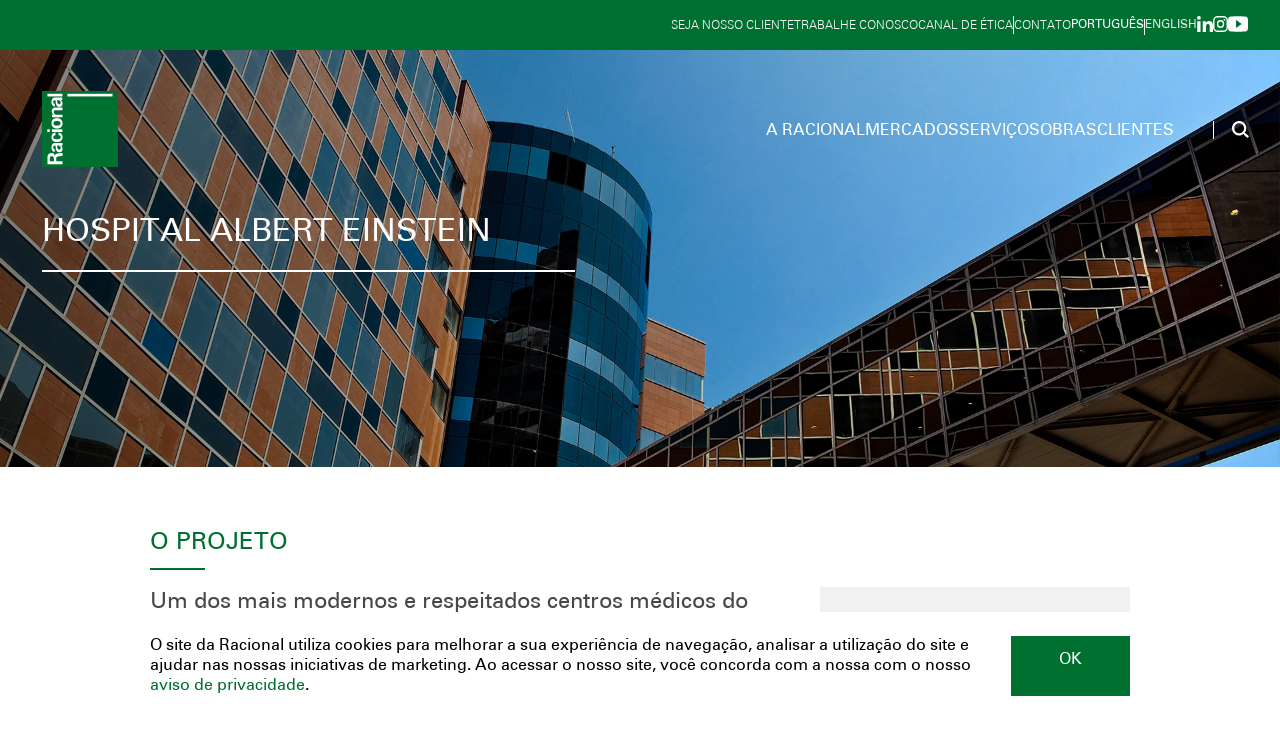

--- FILE ---
content_type: text/html; charset=utf-8
request_url: https://racional.com/pt-BR/obras/hospital-albert-einstein
body_size: 74233
content:
<!DOCTYPE html>
<html lang="pt-BR">
<head>
    <meta charset="utf-8" />
    <meta name="viewport" content="width=device-width, initial-scale=1.0" />
    <title>Hospital Albert Einstein | Racional Engenharia</title>
    <meta name="title" content="Hospital Albert Einstein - | Racional Engenharia" />
        <meta name="description" content="Um dos mais modernos e respeitados centros m&#xE9;dicos do Brasil, a unidade Morumbi do Hospital Israelita Albert Einstein..." />
    <meta property="og:description" content="Um dos mais modernos e respeitados centros m&#xE9;dicos do Brasil, a unidade Morumbi do Hospital Israelita Albert Einstein...">
    <meta property="og:image" content="https://racional.com/images/logo.jpg">
    <meta property="og:url" content="https://racional.com">
    <link rel="canonical" href="https://racional.com/pt-BR/obras/hospital-albert-einstein">
    <link rel="shortcut icon" href="/images/favicon/favicon16x16.ico" sizes="16x16" />
    <link rel="shortcut icon" href="/images/favicon/favicon32x32.ico" sizes="32x32" />
    <link
  rel="stylesheet"
  href="https://cdn.jsdelivr.net/npm/swiper@8/swiper-bundle.min.css"
/>
<link rel="stylesheet" href="/lib/splidejs/css/splide.min.css">
<link rel="stylesheet" href="/lib/splidejs/css/splide-core.min.css">
<link rel="stylesheet" href="/lib/splidejs/css/themes/splide-default.min.css">
<link rel="stylesheet" href="/lib/lightbox/dist/css/lightbox.css">
<link rel="stylesheet" href="/lib/aos/aos.css">
<link rel="stylesheet" href="/css/site.min.css" />
    
    <!-- Google Tag Manager -->
    <script>
        (function (w, d, s, l, i) 
        {
            w[l] = w[l] || []; w[l].push({ 'gtm.start': new Date().getTime(), event: 'gtm.js' }); 
            var f = d.getElementsByTagName(s)[0], j = d.createElement(s), dl = l != 'dataLayer' ? '&l=' + l : ''; 
            j.async = true; 
            j.src = 'https://www.googletagmanager.com/gtm.js?id=' + i + dl; 
            f.parentNode.insertBefore(j, f);
        })(window, document, 'script', 'dataLayer', 'GTM-PMJQ55T');
    </script>
    <!-- End Google Tag Manager -->

    <!-- AdOpt -->
    <meta name="adopt-website-id" content="6cfbb4a7-4db7-4c98-9951-a58057929ea6" />
    <script src="//tag.goadopt.io/injector.js?website_code=6cfbb4a7-4db7-4c98-9951-a58057929ea6" class="adopt-injector"></script>
    <!-- AdOpt -->

</head>
<body class="project">
    
<!-- Google Tag Manager (noscript) -->
<noscript>
    <iframe src="https://www.googletagmanager.com/ns.html?id=GTM-PMJQ55T"
            height="0" width="0" style="display:none;visibility:hidden"></iframe>
</noscript>
<!-- End Google Tag Manager (noscript) -->
    <div b-4z5jk3k7i8 class="page">
        <div class="header-top">
    <nav class="">
            <ul class="nav-links">
                    <li class="nav-links--item">
                        <a href="/pt-BR/contato/#seja-nosso-cliente" title="Seja nosso cliente">
                            <span>Seja nosso cliente</span>
                        </a>
                    </li>
                    <li class="nav-links--item">
                        <a href="/pt-BR/contato/#trabalhe-conosco" title="Trabalhe Conosco">
                            <span>Trabalhe Conosco</span>
                        </a>
                    </li>
                    <li class="nav-links--item">
                        <a href="/pt-BR/contato/#canal-de-etica" title="Canal de &#xC9;tica">
                            <span>Canal de &#xC9;tica</span>
                        </a>
                    </li>
                <li class="divider">
                    <span></span>
                </li>
                <li class="nav-links--item">
                    <a href="/pt-BR/contato" title="Contato">
                        <span>Contato</span>
                    </a>
                </li>
            </ul>
    </nav>
    <div class="language-options">
        <ul>
            <li class=" active">
                <a href=" /pt-BR/obras/hospital-albert-einstein?culture=pt-BR">Português</a>
            </li>
            <li class="divider"></li>
            <li class="">
                <a href=" /en-US/works/albert-einstein-hospital?culture=en-US">English</a>
            </li>
        </ul>
    </div>
    <nav class="socials-links">
        <ul class="socials">
                <li>
                    <a href="https://br.linkedin.com/company/racional-engenharia" target="_blank">
                        <svg xmlns="http://www.w3.org/2000/svg" width="15.543" height="15.507" viewBox="0 0 15.543 15.507">
    <g id="linkedin" transform="translate(0 0)">
      <path id="Caminho_8" data-name="Caminho 8" d="M-2063.313-1016.68h3.224v10.359h-3.224Zm1.613-5.147a1.866,1.866,0,0,1,1.866,1.865,1.869,1.869,0,0,1-1.866,1.869,1.87,1.87,0,0,1-1.87-1.869,1.867,1.867,0,0,1,1.87-1.865" transform="translate(2063.57 1021.827)" fill="#fff"/>
      <path id="Caminho_9" data-name="Caminho 9" d="M-2059.5-1017.949h3.088v1.416h.042a3.384,3.384,0,0,1,3.049-1.673c3.261,0,3.862,2.144,3.862,4.934v5.682h-3.218v-5.036c0-1.2-.023-2.748-1.673-2.748-1.677,0-1.932,1.308-1.932,2.66v5.124h-3.218Z" transform="translate(2064.998 1023.096)" fill="#fff"/>
    </g>
  </svg>
  
                    </a>
                </li>
                <li>
                    <a href="https://www.instagram.com/racionalengenharia/?hl=pt" target="_blank">
                        <svg id="instagram" xmlns="http://www.w3.org/2000/svg" width="15.543" height="15.507" viewBox="0 0 14.883 14.884">
    <g id="Grupo_23" data-name="Grupo 23">
      <path id="Caminho_11" data-name="Caminho 11" d="M-2124.415-1019.294a.873.873,0,0,0-.872.872.873.873,0,0,0,.872.874.873.873,0,0,0,.872-.874A.873.873,0,0,0-2124.415-1019.294Z" transform="translate(2135.796 1021.951)" fill="#fff"/>
      <path id="Caminho_12" data-name="Caminho 12" d="M-2126.563-1018.465a3.669,3.669,0,0,0-3.665,3.665,3.67,3.67,0,0,0,3.665,3.666,3.67,3.67,0,0,0,3.666-3.666A3.67,3.67,0,0,0-2126.563-1018.465Zm0,6.013a2.35,2.35,0,0,1-2.347-2.348,2.35,2.35,0,0,1,2.347-2.347,2.35,2.35,0,0,1,2.348,2.347A2.351,2.351,0,0,1-2126.563-1012.452Z" transform="translate(2134.065 1022.242)" fill="#fff"/>
      <path id="Caminho_13" data-name="Caminho 13" d="M-2122.658-1006.378h-5.941a4.476,4.476,0,0,1-4.471-4.471v-5.943a4.475,4.475,0,0,1,4.471-4.471h5.941a4.475,4.475,0,0,1,4.47,4.471v5.943A4.476,4.476,0,0,1-2122.658-1006.378Zm-5.941-13.484a3.074,3.074,0,0,0-3.07,3.07v5.943a3.074,3.074,0,0,0,3.07,3.07h5.941a3.074,3.074,0,0,0,3.07-3.07v-5.943a3.074,3.074,0,0,0-3.07-3.07Z" transform="translate(2133.07 1021.262)" fill="#fff"/>
    </g>
  </svg>
  
                    </a>
                </li>
                <li>
                    <a href="https://www.youtube.com/@racionalengenharia7133" target="_blank">
                        <svg id="Icon_ionic-logo-youtube" data-name="Icon ionic-logo-youtube" xmlns="http://www.w3.org/2000/svg" width="19.842" height="15.507" viewBox="0 0 19.842 14.884">
    <path id="Icon_ionic-logo-youtube-2" data-name="Icon ionic-logo-youtube" d="M19.712,7.787A3.013,3.013,0,0,0,16.844,4.64c-2.147-.1-4.337-.14-6.573-.14h-.7c-2.232,0-4.426.039-6.573.14A3.019,3.019,0,0,0,.135,7.794C.039,9.174,0,10.554,0,11.934s.039,2.76.132,4.143A3.023,3.023,0,0,0,3,19.236c2.256.1,4.57.151,6.922.147s4.663-.039,6.922-.147a3.023,3.023,0,0,0,2.868-3.159c.093-1.384.136-2.763.132-4.147S19.805,9.17,19.712,7.787ZM8.023,15.736V8.12l5.62,3.806Z" transform="translate(0 -4.5)" fill="#fff"/>
  </svg>
  
                    </a>
                </li>
        </ul>
    </nav>
</div>

<div class="menu-mobile">

    <div class="container">
        <div class="language-options">
            <ul>
                <li class=" active">
                    <a href=" /pt-BR/obras/hospital-albert-einstein?culture=pt-BR">Português</a>
                </li>
                <li class="divider"></li>
                <li class="">
                    <a href=" /en-US/works/albert-einstein-hospital?culture=en-US">English</a>
                </li>
            </ul>
        </div>
        <div class="search-box">
            <input type="text" id="hdnTextMenuClose" value="Sair" />
            <input type="text" id="txtSearchFormMobile"
                   data-text="Por favor, digite pelo menos 3 caracteres para realizar a busca." class="search-input mobile"
                   placeholder="O que voc&#xEA; procura?" />
            <button type="button" class="search-button">
                <svg id="Procurar" xmlns="http://www.w3.org/2000/svg" width="16.707" height="16.381" viewBox="0 0 16.707 16.381">
    <path id="Icon_material-search" data-name="Icon material-search" d="M17.986,16.368h-.852l-.3-.291a7.024,7.024,0,1,0-.755.755l.291.3v.852L19.6,20.881l1.608-1.608Zm-6.473,0a4.855,4.855,0,1,1,4.855-4.855A4.849,4.849,0,0,1,11.513,16.368Z" transform="translate(-4.5 -4.5)" fill="#fff"/>
  </svg>
  
            </button>
            <button type="button" class="search-close">
                <svg xmlns="http://www.w3.org/2000/svg" width="24" height="24" viewBox="0 0 24 24">
    <path id="Icon_material-close" data-name="Icon material-close" d="M31.5,9.917,29.083,7.5,19.5,17.083,9.917,7.5,7.5,9.917,17.083,19.5,7.5,29.083,9.917,31.5,19.5,21.917,29.083,31.5,31.5,29.083,21.917,19.5Z" transform="translate(-7.5 -7.5)" fill="#fff"/>
  </svg>
  
            </button>
        </div>
        <div class="menu-container">
            <ul class="menu-links">
                <li class="nav-item uppercase has-submenu">
                    <a href="javascript:void(0)" class="nav-link"
                       title="A Racional">
                        <span>A Racional</span>
                    </a>
                        <div class="sub-menu">
                            <div class="wrapper">
                                <ul class="nav-list">
                                        <li class="nav-item">
                                            <a href="/pt-BR/racional/quem-somos" title="Quem Somos" class="nav-link">
                                                Quem Somos
                                            </a>
                                        </li>
                                        <li class="nav-item">
                                            <a href="/pt-BR/racional/nossa-historia" title="Nossa Hist&#xF3;ria" class="nav-link">
                                                Nossa Hist&#xF3;ria
                                            </a>
                                        </li>
                                        <li class="nav-item">
                                            <a href="/pt-BR/racional/estrategia" title="Estrat&#xE9;gia" class="nav-link">
                                                Estrat&#xE9;gia
                                            </a>
                                        </li>
                                        <li class="nav-item">
                                            <a href="/pt-BR/racional/praticas-esg" title="Pr&#xE1;ticas ESG" class="nav-link">
                                                Pr&#xE1;ticas ESG
                                            </a>
                                        </li>
                                        <li class="nav-item">
                                            <a href="/pt-BR/racional/reconhecimentos" title="Reconhecimentos" class="nav-link">
                                                Reconhecimentos
                                            </a>
                                        </li>
                                    <li class="nav-item">
                                        <a href="/pt-BR/relatorios-e-documentos" title="Relat&#xF3;rio Anual" class="nav-link">
                                            Relat&#xF3;rio Anual
                                        </a>
                                    </li>
                                </ul>
                            </div>
                        </div>
                </li>
                    <li class="nav-item uppercase has-submenu">
                        <a href="javascript:void(0)" class="nav-link"
                           title="Mercados">
                            <span>Mercados</span>
                        </a>
                        <div class="sub-menu markets ">
                            <div class="wrapper">
                                    <ul class="nav-list">
                                        <li class="nav-item">
                                            <a href="/pt-BR/mercados/comercial" title="Comercial" class="nav-title">Comercial</a>
                                        </li>
                                                <li class="nav-item">
                                                    <a href="/pt-BR/mercados/comercial/edificios-corporativos" class="nav-link" title="Edif&#xED;cios Corporativos">Edif&#xED;cios Corporativos</a>
                                                </li>
                                                <li class="nav-item">
                                                    <a href="/pt-BR/mercados/comercial/educacao" class="nav-link" title="Educa&#xE7;&#xE3;o">Educa&#xE7;&#xE3;o</a>
                                                </li>
                                                <li class="nav-item">
                                                    <a href="/pt-BR/mercados/comercial/hotelaria" class="nav-link" title="Hotelaria">Hotelaria</a>
                                                </li>
                                                <li class="nav-item">
                                                    <a href="/pt-BR/mercados/comercial/saude" class="nav-link" title="Sa&#xFA;de">Sa&#xFA;de</a>
                                                </li>
                                                <li class="nav-item">
                                                    <a href="/pt-BR/mercados/comercial/shopping-centers" class="nav-link" title="Shopping Centers">Shopping Centers</a>
                                                </li>
                                                <li class="nav-item">
                                                    <a href="/pt-BR/mercados/comercial/varejo" class="nav-link" title="Varejo">Varejo</a>
                                                </li>
                                    </ul>
                                    <ul class="nav-list">
                                        <li class="nav-item">
                                            <a href="/pt-BR/mercados/industrial" title="Industrial" class="nav-title">Industrial</a>
                                        </li>
                                                <li class="nav-item">
                                                    <a href="/pt-BR/mercados/industrial/agroindustrial" class="nav-link" title="Agroindustrial">Agroindustrial</a>
                                                </li>
                                                <li class="nav-item">
                                                    <a href="/pt-BR/mercados/industrial/alimentos-e-bebidas" class="nav-link" title="Alimentos e Bebidas">Alimentos e Bebidas</a>
                                                </li>
                                                <li class="nav-item">
                                                    <a href="/pt-BR/mercados/industrial/automotivo" class="nav-link" title="Automotivo">Automotivo</a>
                                                </li>
                                                <li class="nav-item">
                                                    <a href="/pt-BR/mercados/industrial/eletroeletronico" class="nav-link" title="Eletroeletr&#xF4;nico">Eletroeletr&#xF4;nico</a>
                                                </li>
                                                <li class="nav-item">
                                                    <a href="/pt-BR/mercados/industrial/quimico" class="nav-link" title="Qu&#xED;mico">Qu&#xED;mico</a>
                                                </li>
                                                <li class="nav-item">
                                                    <a href="/pt-BR/mercados/industrial/siderurgia-e-metalurgia" class="nav-link" title="Siderurgia e Metalurgia">Siderurgia e Metalurgia</a>
                                                </li>
                                                <li class="nav-item">
                                                    <a href="/pt-BR/mercados/industrial/diversos" class="nav-link" title="Diversos">Diversos</a>
                                                </li>
                                    </ul>
                                    <ul class="nav-list">
                                        <li class="nav-item">
                                            <a href="/pt-BR/mercados/infraestrutura" title="Infraestrutura" class="nav-title">Infraestrutura</a>
                                        </li>
                                                <li class="nav-item">
                                                    <a href="/pt-BR/mercados/infraestrutura/aeroportos" class="nav-link" title="Aeroportos">Aeroportos</a>
                                                </li>
                                                <li class="nav-item">
                                                    <a href="/pt-BR/mercados/infraestrutura/datacenters" class="nav-link" title="Datacenters">Datacenters</a>
                                                </li>
                                                <li class="nav-item">
                                                    <a href="/pt-BR/mercados/infraestrutura/logistica" class="nav-link" title="Log&#xED;stica">Log&#xED;stica</a>
                                                </li>
                                                <li class="nav-item">
                                                    <a href="/pt-BR/mercados/infraestrutura/telecomunicacoes" class="nav-link" title="Telecomunica&#xE7;&#xF5;es">Telecomunica&#xE7;&#xF5;es</a>
                                                </li>
                                    </ul>
                                    <ul class="nav-list">
                                        <li class="nav-item">
                                            <a href="/pt-BR/mercados/projetos-especiais" title="Projetos Especiais" class="nav-title">Projetos Especiais</a>
                                        </li>
                                                <li class="nav-item">
                                                    <a href="/pt-BR/mercados/projetos-especiais/tecnologia-inovacao" class="nav-link" title="Tecnologia &amp; Inova&#xE7;&#xE3;o">Tecnologia &amp; Inova&#xE7;&#xE3;o</a>
                                                </li>
                                                <li class="nav-item">
                                                    <a href="/pt-BR/mercados/projetos-especiais/arenas" class="nav-link" title="Arenas">Arenas</a>
                                                </li>
                                                <li class="nav-item">
                                                    <a href="/pt-BR/mercados/projetos-especiais/cultura-eventos" class="nav-link" title="Cultura &amp; Eventos">Cultura &amp; Eventos</a>
                                                </li>
                                                <li class="nav-item">
                                                    <a href="/pt-BR/mercados/projetos-especiais/museus" class="nav-link" title="Museus">Museus</a>
                                                </li>
                                    </ul>
                            </div>
                        </div>
                    </li>
                <li class="nav-item uppercase">
                    <a href="/pt-BR/servicos" class="nav-link"
                       title="Servi&#xE7;os">
                        <span>Servi&#xE7;os</span>
                    </a>
                </li>
                <li class="nav-item uppercase">
                    <a href="/pt-BR/obras" class="nav-link"
                       title="Obras">
                        <span>Obras</span>
                    </a>
                </li>
                <li class="nav-item uppercase">
                    <a href="/pt-BR/clientes" class="nav-link"
                       title="Clientes">
                        <span>Clientes</span>
                    </a>
                </li>
            </ul>
            <nav class="links-bottom">
                    <ul class="nav-links">
                            <li class="nav-links--item">
                                <a href="/pt-BR/contato/#seja-nosso-cliente" title="Seja nosso cliente">
                                    <span>Seja nosso cliente</span>
                                </a>
                            </li>
                            <li class="nav-links--item">
                                <a href="/pt-BR/contato/#trabalhe-conosco" title="Trabalhe Conosco">
                                    <span>Trabalhe Conosco</span>
                                </a>
                            </li>
                            <li class="nav-links--item">
                                <a href="/pt-BR/contato/#canal-de-etica" title="Canal de &#xC9;tica">
                                    <span>Canal de &#xC9;tica</span>
                                </a>
                            </li>

                        <li class="nav-links--item">
                            <a href="/pt-BR/contato" title="Contato">
                                <span>Contato</span>
                            </a>
                        </li>
                    </ul>
            </nav>
        </div>
    </div>
</div>

<header class="">
    <div class="container">
        <div class="brand">
            <a href="/pt-BR">
                <!-- <img src="~/images/logo.svg" alt="Logo" /> -->
                <svg xmlns="http://www.w3.org/2000/svg" width="76" height="76" viewBox="0 0 76 76">
                    <g id="logo_verde_negativo" data-name="logo verde negativo"
                       transform="translate(-285.161 -161.567)">
                        <rect id="brand-bg" data-name="Retângulo 2" width="76" height="76"
                              transform="translate(285.161 161.567)" fill="#007030" />
                        <g id="name-brand" data-name="Grupo 2" transform="translate(290.445 164.37)">
                            <path id="Caminho_1" data-name="Caminho 1"
                                  d="M319.556,395.212v-2.927H313.4v-3.168a1.679,1.679,0,0,1,1.29-1.673s4.039-.469,4.868-.613v-2.989l-5.233.658a2.516,2.516,0,0,0-2.242,2.366,3.545,3.545,0,0,0-3.616-2.935,3.8,3.8,0,0,0-2.881,1.306c-1.037,1.2-1.037,2.882-1.016,4.54v5.435Zm-12.691-2.927V390a3.534,3.534,0,0,1,.353-2.115,1.874,1.874,0,0,1,1.679-.788,2.073,2.073,0,0,1,1.741.829,2.638,2.638,0,0,1,.414,1.638v2.721Z"
                                  transform="translate(-304.449 -324.741)" fill="#fff" fill-rule="evenodd" />
                            <path id="Caminho_2" data-name="Caminho 2"
                                  d="M324.81,269.189c3.65,0,5.485-2.283,5.485-5.167,0-3.665-2.64-5.307-5.568-5.307-2.908,0-5.465,1.582-5.465,5.247C319.263,267.947,322.294,269.189,324.81,269.189Zm.042-2.915c-.978,0-3.636-.021-3.636-2.312,0-2.078,1.977-2.354,3.4-2.354,2.849,0,3.678.933,3.678,2.312C328.3,265.467,327.254,266.273,324.852,266.273Z"
                                  transform="translate(-315.058 -234.433)" fill="#fff" fill-rule="evenodd" />
                            <path id="Caminho_3" data-name="Caminho 3"
                                  d="M330.537,230.462v-2.642H324.4a2.694,2.694,0,0,1-1.6-.51,2.352,2.352,0,0,1-1.006-1.972,1.886,1.886,0,0,1,1.175-1.862,2.5,2.5,0,0,1,1.14-.166h6.423v-2.642h-5.659a8.68,8.68,0,0,0-3.13.29,3.611,3.611,0,0,0-1.969,3.45,3.721,3.721,0,0,0,2.064,3.413h-1.815v2.642Z"
                                  transform="translate(-315.43 -206.973)" fill="#fff" fill-rule="evenodd" />
                            <rect id="Retângulo_3" data-name="Retângulo 3" width="14.988" height="2.642"
                                  transform="translate(0.142)" fill="#fff" />
                            <path id="Caminho_4" data-name="Caminho 4"
                                  d="M324.825,320.2c-3.052,0-5.525-1.46-5.525-4.866,0-3.357,1.549-4.529,3.9-4.618v2.669c-1.25.152-2.112.562-2.112,1.949,0,1.627,1.673,2.09,3.736,2.09s3.692-.694,3.692-2.09c0-1.449-.767-1.9-2.254-2.027v-2.662c2.237.107,4.088,1.4,4.088,4.689C330.35,318.761,327.877,320.2,324.825,320.2Z"
                                  transform="translate(-315.084 -271.915)" fill="#fff" fill-rule="evenodd" />
                            <path id="Caminho_5" data-name="Caminho 5"
                                  d="M330.207,347.841h-6.851a4.227,4.227,0,0,0-2.58.694c-1.21.925-1.454,3.038-1.454,3.917a5.524,5.524,0,0,0,.858,3.2,2.961,2.961,0,0,0,2.491,1.194v-2.691a1.607,1.607,0,0,1-1.7-1.815,1.638,1.638,0,0,1,1.051-1.712,4.128,4.128,0,0,1,1.4-.147,13.083,13.083,0,0,0,.586,4.585,3.347,3.347,0,0,0,3.286,2.24,3.113,3.113,0,0,0,2.24-.951,3.491,3.491,0,0,0,.838-2.637,4.18,4.18,0,0,0-1.612-3.334l1.444-.053Zm-5.143,2.642a3.906,3.906,0,0,1,2.823.692,2.156,2.156,0,0,1,.655,1.557c0,1.211-.718,1.816-1.485,1.816C325.7,354.549,324.9,353.624,325.064,350.483Z"
                                  transform="translate(-315.1 -298.754)" fill="#fff" fill-rule="evenodd" />
                            <path id="Caminho_6" data-name="Caminho 6"
                                  d="M330.143,184.731h-6.851a4.225,4.225,0,0,0-2.579.694c-1.21.925-1.454,3.038-1.454,3.917a5.527,5.527,0,0,0,.858,3.2,2.961,2.961,0,0,0,2.491,1.193v-2.691a1.606,1.606,0,0,1-1.7-1.815,1.638,1.638,0,0,1,1.051-1.713,4.123,4.123,0,0,1,1.4-.147,13.089,13.089,0,0,0,.586,4.585,3.347,3.347,0,0,0,3.287,2.24,3.114,3.114,0,0,0,2.24-.951,3.491,3.491,0,0,0,.838-2.637,4.179,4.179,0,0,0-1.612-3.334l1.444-.053ZM325,187.373a3.907,3.907,0,0,1,2.822.692,2.156,2.156,0,0,1,.655,1.557c0,1.211-.717,1.816-1.485,1.816C325.638,191.438,324.84,190.513,325,187.373Z"
                                  transform="translate(-315.054 -181.032)" fill="#fff" fill-rule="evenodd" />
                            <g id="Grupo_1" data-name="Grupo 1" transform="translate(0 35.519)">
                                <rect id="Retângulo_4" data-name="Retângulo 4" width="10.489" height="2.642"
                                      transform="translate(4.598 0.044)" fill="#fff" />
                                <rect id="Retângulo_5" data-name="Retângulo 5" width="2.416" height="2.74"
                                      fill="#fff" />
                            </g>
                        </g>
                        <rect id="brand-rect" data-name="Retângulo 6" width="45.09" height="2.642"
                              transform="translate(310.571 164.37)" fill="#fff" />
                    </g>
                </svg>

            </a>
        </div>
        <div class="nav-wrapper">
            <nav class="menu">
                <ul class="nav-list">
                    <li class="nav-item uppercase has-submenu">
                        <a href="javascript:void(0)" class="nav-link"
                           title="A Racional">
                            <span>A Racional</span>
                        </a>
                            <div class="sub-menu top-left">
                                <div class="wrapper">
                                    <ul class="nav-list">
                                            <li class="nav-item">
                                                <a href="/pt-BR/racional/quem-somos" title="Quem Somos" class="nav-link">
                                                    Quem Somos
                                                </a>
                                            </li>
                                            <li class="nav-item">
                                                <a href="/pt-BR/racional/nossa-historia" title="Nossa Hist&#xF3;ria" class="nav-link">
                                                    Nossa Hist&#xF3;ria
                                                </a>
                                            </li>
                                            <li class="nav-item">
                                                <a href="/pt-BR/racional/estrategia" title="Estrat&#xE9;gia" class="nav-link">
                                                    Estrat&#xE9;gia
                                                </a>
                                            </li>
                                            <li class="nav-item">
                                                <a href="/pt-BR/racional/praticas-esg" title="Pr&#xE1;ticas ESG" class="nav-link">
                                                    Pr&#xE1;ticas ESG
                                                </a>
                                            </li>
                                            <li class="nav-item">
                                                <a href="/pt-BR/racional/reconhecimentos" title="Reconhecimentos" class="nav-link">
                                                    Reconhecimentos
                                                </a>
                                            </li>
                                        <li class="nav-item">
                                            <a href="/pt-BR/relatorios-e-documentos" title="Relat&#xF3;rio Anual" class="nav-link">
                                                Relat&#xF3;rio Anual
                                            </a>
                                        </li>
                                    </ul>
                                </div>
                            </div>
                    </li>
                        <li class="nav-item uppercase has-submenu columns">
                            <a href="javascript:void(0)" class="nav-link"
                               title="Mercados">
                                <span>Mercados</span>
                            </a>
                            <div class="sub-menu top-center ">
                                <div class="wrapper">
                                        <ul class="nav-list">
                                            <li class="nav-item">
                                                <a href="/pt-BR/mercados/comercial" title="Comercial" class="nav-title">Comercial</a>
                                            </li>
                                                    <li class="nav-item">
                                                        <a href="/pt-BR/mercados/comercial/edificios-corporativos" class="nav-link" title="Edif&#xED;cios Corporativos">Edif&#xED;cios Corporativos</a>
                                                    </li>
                                                    <li class="nav-item">
                                                        <a href="/pt-BR/mercados/comercial/educacao" class="nav-link" title="Educa&#xE7;&#xE3;o">Educa&#xE7;&#xE3;o</a>
                                                    </li>
                                                    <li class="nav-item">
                                                        <a href="/pt-BR/mercados/comercial/hotelaria" class="nav-link" title="Hotelaria">Hotelaria</a>
                                                    </li>
                                                    <li class="nav-item">
                                                        <a href="/pt-BR/mercados/comercial/saude" class="nav-link" title="Sa&#xFA;de">Sa&#xFA;de</a>
                                                    </li>
                                                    <li class="nav-item">
                                                        <a href="/pt-BR/mercados/comercial/shopping-centers" class="nav-link" title="Shopping Centers">Shopping Centers</a>
                                                    </li>
                                        </ul>
                                        <ul class="nav-list">
                                            <li class="nav-item">
                                                <a href="/pt-BR/mercados/industrial" title="Industrial" class="nav-title">Industrial</a>
                                            </li>
                                                    <li class="nav-item">
                                                        <a href="/pt-BR/mercados/industrial/agroindustrial" class="nav-link" title="Agroindustrial">Agroindustrial</a>
                                                    </li>
                                                    <li class="nav-item">
                                                        <a href="/pt-BR/mercados/industrial/alimentos-e-bebidas" class="nav-link" title="Alimentos e Bebidas">Alimentos e Bebidas</a>
                                                    </li>
                                                    <li class="nav-item">
                                                        <a href="/pt-BR/mercados/industrial/automotivo" class="nav-link" title="Automotivo">Automotivo</a>
                                                    </li>
                                                    <li class="nav-item">
                                                        <a href="/pt-BR/mercados/industrial/eletroeletronico" class="nav-link" title="Eletroeletr&#xF4;nico">Eletroeletr&#xF4;nico</a>
                                                    </li>
                                                    <li class="nav-item">
                                                        <a href="/pt-BR/mercados/industrial/quimico" class="nav-link" title="Qu&#xED;mico">Qu&#xED;mico</a>
                                                    </li>
                                                    <li class="nav-item">
                                                        <a href="/pt-BR/mercados/industrial/siderurgia-e-metalurgia" class="nav-link" title="Siderurgia e Metalurgia">Siderurgia e Metalurgia</a>
                                                    </li>
                                                    <li class="nav-item">
                                                        <a href="/pt-BR/mercados/industrial/diversos" class="nav-link" title="Diversos">Diversos</a>
                                                    </li>
                                        </ul>
                                        <ul class="nav-list">
                                            <li class="nav-item">
                                                <a href="/pt-BR/mercados/infraestrutura" title="Infraestrutura" class="nav-title">Infraestrutura</a>
                                            </li>
                                                    <li class="nav-item">
                                                        <a href="/pt-BR/mercados/infraestrutura/aeroportos" class="nav-link" title="Aeroportos">Aeroportos</a>
                                                    </li>
                                                    <li class="nav-item">
                                                        <a href="/pt-BR/mercados/infraestrutura/datacenters" class="nav-link" title="Datacenters">Datacenters</a>
                                                    </li>
                                                    <li class="nav-item">
                                                        <a href="/pt-BR/mercados/infraestrutura/logistica" class="nav-link" title="Log&#xED;stica">Log&#xED;stica</a>
                                                    </li>
                                                    <li class="nav-item">
                                                        <a href="/pt-BR/mercados/infraestrutura/telecomunicacoes" class="nav-link" title="Telecomunica&#xE7;&#xF5;es">Telecomunica&#xE7;&#xF5;es</a>
                                                    </li>
                                        </ul>
                                        <ul class="nav-list">
                                            <li class="nav-item">
                                                <a href="/pt-BR/mercados/projetos-especiais" title="Projetos Especiais" class="nav-title">Projetos Especiais</a>
                                            </li>
                                                    <li class="nav-item">
                                                        <a href="/pt-BR/mercados/projetos-especiais/tecnologia-inovacao" class="nav-link" title="Tecnologia &amp; Inova&#xE7;&#xE3;o">Tecnologia &amp; Inova&#xE7;&#xE3;o</a>
                                                    </li>
                                                    <li class="nav-item">
                                                        <a href="/pt-BR/mercados/projetos-especiais/arenas" class="nav-link" title="Arenas">Arenas</a>
                                                    </li>
                                                    <li class="nav-item">
                                                        <a href="/pt-BR/mercados/projetos-especiais/cultura-eventos" class="nav-link" title="Cultura &amp; Eventos">Cultura &amp; Eventos</a>
                                                    </li>
                                                    <li class="nav-item">
                                                        <a href="/pt-BR/mercados/projetos-especiais/museus" class="nav-link" title="Museus">Museus</a>
                                                    </li>
                                        </ul>
                                </div>
                            </div>
                        </li>
                    <li class="nav-item uppercase">
                        <a href="/pt-BR/servicos" class="nav-link"
                           title="Servi&#xE7;os">
                            <span>Servi&#xE7;os</span>
                        </a>
                    </li>
                    <li class="nav-item uppercase">
                        <a href="/pt-BR/obras" class="nav-link"
                           title="Obras">
                            <span>Obras</span>
                        </a>
                    </li>
                    <li class="nav-item uppercase">
                        <a href="/pt-BR/clientes" class="nav-link"
                           title="Clientes">
                            <span>Clientes</span>
                        </a>
                    </li>
                </ul>
            </nav>

            <button class="menu-toggle">
                <div class="menu-icon"></div>
                <span>
                    Menu
                </span>
            </button>
        </div>
        <div class="search-box">
            <input type="text" id="txtSearchForm"
                   data-text="Por favor, digite pelo menos 3 caracteres para realizar a busca." class="search-input desktop"
                   placeholder="O que voc&#xEA; procura?" />
            <button type="button" class="search-button">
                <svg id="Procurar" xmlns="http://www.w3.org/2000/svg" width="16.707" height="16.381" viewBox="0 0 16.707 16.381">
    <path id="Icon_material-search" data-name="Icon material-search" d="M17.986,16.368h-.852l-.3-.291a7.024,7.024,0,1,0-.755.755l.291.3v.852L19.6,20.881l1.608-1.608Zm-6.473,0a4.855,4.855,0,1,1,4.855-4.855A4.849,4.849,0,0,1,11.513,16.368Z" transform="translate(-4.5 -4.5)" fill="#fff"/>
  </svg>
  
            </button>
            <button type="button" class="search-close">
                <svg xmlns="http://www.w3.org/2000/svg" width="24" height="24" viewBox="0 0 24 24">
    <path id="Icon_material-close" data-name="Icon material-close" d="M31.5,9.917,29.083,7.5,19.5,17.083,9.917,7.5,7.5,9.917,17.083,19.5,7.5,29.083,9.917,31.5,19.5,21.917,29.083,31.5,31.5,29.083,21.917,19.5Z" transform="translate(-7.5 -7.5)" fill="#fff"/>
  </svg>
  
            </button>
        </div>
    </div>
</header>
        <main b-4z5jk3k7i8 role="main">
            
    
<div class="banner-internal">
    <div>
        <figure>
            <div class="image-wrapper">
                    <img data-lazysrc="https://racional.s3.sa-east-1.amazonaws.com/files/obra/original/banner_ef3bef7f-9d70-47f4-816b-acee0b3b10b4.webp" alt="Hospital Albert Einstein" />
            </div>
            <figcaption>
                <h3 class="title">Hospital Albert Einstein</h3>
                <p class="description"></p>
            </figcaption>
        </figure>
        
    </div>
</div>


    <div class="project-info">
        <div class="container">
            <div class="content">
                <div class="header">
                <h2 class="section-title text-green">O projeto</h2>
                </div>
                <!-- <div class="title">Hospital Albert Einstein</div> -->
                <div class="description"><p>Um dos mais modernos e respeitados centros médicos do Brasil, a unidade Morumbi do Hospital Israelita Albert Einstein é considerada um dos maiores projetos hospitalares já implantados no País, com elevados padrões de acabamentos e instalações. <br><br>O edifício é composto por 16 pavimentos, sendo seis subsolos de garagem, um centro cirúrgico, um pavimento técnico, um atrium, um pavimento para internação e mais cinco pavimentos de consultoria médica.<br><br>É o maior edifício do mundo voltado para a assistência à saúde com a certificação LEED Gold.<br><br>Resultado da parceria e confiança do cliente, a Racional executou também as unidades Perdizes, Alphaville e Avenida Brasil, todas na cidade de São Paulo.</p><p>A obra exigiu planejamento e execução diferenciados na etapa de contenções de talude. A contenção em parede diafragma executada no terreno está entre as maiores do País. <br><br>Além das condições topográficas severas, o subsolo é formado por sedimentos terciários característicos da bacia sedimentar de São Paulo, compostos basicamente por camadas de argilas siltosa rija a dura e intercaladas por camadas de areia muito argilosa compacta. <br><br>Por se tratar de uma instalação hospitalar, a obra apresentou desafios adicionais para a certificação LEED GOLD, pois os requisitos técnicos e de segurança são bastante restritivos e a demanda por água e energia superiores aos de outros programas, como escritórios e escolas. <br><br>Além da complexidade do projeto em si, o terreno se encontra cercado por residências de alto padrão, o que demandou especial atenção com o gerenciamento de detritos, poeira, barulho e iluminação para não interferir na qualidade de vida da vizinhança.</p></div>
            </div>
            <div class="technicalSheets">
                <div class="header">
                    <h3 class="section-title text-green desktop">Ficha T&#xE9;cnica</h3>
                </div>
               <div class="content">
                <div class="item">
                    <div class="title">Cidade:</div>
                    <div class="value">S&#xE3;o Paulo &#x2013; SP</div>
                </div>
                <div class="item">
                    <div class="title">&#xC1;rea constru&#xED;da:</div>
                    <div class="value">67.000 m&#xB2;</div>
                </div>
                <div class="item">
                    <div class="title">N&#xFA;meros:</div>
                    <div class="value">489 leitos, 28 salas cir&#xFA;rgicas, 100 consult&#xF3;rios m&#xE9;dicos, 41 apartamentos para interna&#xE7;&#xE3;o, 1.500 vagas no estacionamento</div>
                </div>
                <div class="item">
                    <div class="title">Prazo de execu&#xE7;&#xE3;o:</div>
                    <div class="value">28 meses</div>
                </div>
                <div class="item">
                    <div class="title">Ano de conclus&#xE3;o:</div>
                    <div class="value">2009</div>
                </div>
                <div class="item">
                    <div class="title">Cliente:</div>
                    <div class="value">Sociedade Beneficente Israelita Brasileira Hospital Albert Einstein</div>
                </div>
                <div class="item">
                    <div class="title">Certifica&#xE7;&#xE3;o:</div>
                    <div class="value">Unidade Morumbi: LEED Gold / Unidade Perdizes: LEED Silver</div>
                </div>
               </div>
            </div>
        </div>

    </div>

    <div class="gallery-project">
        <div class="container">
            <div class="header">
                <h3 class="section-title text-green desktop">Galeria</h3>
            </div>
            
    <div class="gallery carrousel-gallery">
        <div class="swiper-wrapper">
                <div class="swiper-slide">
                    <a href="https://racional.s3.sa-east-1.amazonaws.com/files/obra/original/gl_64_galeria635779449569576175.webp" data-lightbox="example-set" data-title="" class="no-link" title="">
                        <div class="slide-content" data-title="">
                            <figure>
                                <div class="image-wrapper">
                                    <img data-lazysrc="https://racional.s3.sa-east-1.amazonaws.com/files/obra/main/gl_64_galeria635779449569576175.webp" alt="" />
                                </div>
                                <figcaption>
                                    <span></span>
                                </figcaption>
                                <span class="info-hover">
                                    Saiba mais
                                </span>
                            </figure>
                        </div>
                    </a>
                </div>
                <div class="swiper-slide">
                    <a href="https://racional.s3.sa-east-1.amazonaws.com/files/obra/original/gl_64_galeria635779449569616171.webp" data-lightbox="example-set" data-title="" class="no-link" title="">
                        <div class="slide-content" data-title="">
                            <figure>
                                <div class="image-wrapper">
                                    <img data-lazysrc="https://racional.s3.sa-east-1.amazonaws.com/files/obra/main/gl_64_galeria635779449569616171.webp" alt="" />
                                </div>
                                <figcaption>
                                    <span></span>
                                </figcaption>
                                <span class="info-hover">
                                    Saiba mais
                                </span>
                            </figure>
                        </div>
                    </a>
                </div>
        </div>
        <div class="swiper-actions">
            <div class="swiper-button-prev"></div>
            <div class="swiper-pagination"></div>
            <div class="swiper-button-next"></div>
        </div>
    </div>

        </div>
    </div>

    <div class="projects-related">
        <div class="container">
            <div class="header">
                <h3 class="section-title text-green desktop">Projetos Relacionados</h3>
            </div>
            
    
    <div class="project carrousel-gallery">
        <div class="swiper-wrapper">
                <div class="swiper-slide">

                
                <a href="/pt-BR/obras/centro-de-ensino-e-pesquisa-albert-einstein" class="no-link" title="Centro de Ensino e Pesquisa Albert Einstein">
                    <div class="slide-content" data-title="Centro de Ensino e Pesquisa Albert Einstein" data-content="" data-link="/pt-BR/obras/centro-de-ensino-e-pesquisa-albert-einstein" data-target="/pt-BR/obras/centro-de-ensino-e-pesquisa-albert-einstein">
                        <figure>
                            <div class="image-wrapper">
                                <img data-lazysrc="https://racional.s3.sa-east-1.amazonaws.com/files/obra/main/card_637044129944583759637044128859782239.webp" alt="Centro de Ensino e Pesquisa Albert Einstein" />
                            </div>
                            <figcaption>
                                <span>Centro de Ensino e Pesquisa Albert Einstein</span>
                            </figcaption>
                            <span class="info-hover">
                                Saiba mais
                            </span>
                        </figure>
                        
                    </div>
                </a>
            </div>
                <div class="swiper-slide">

                
                <a href="/pt-BR/obras/hospital-oswaldo-cruz" class="no-link" title="Hospital Oswaldo Cruz">
                    <div class="slide-content" data-title="Hospital Oswaldo Cruz" data-content="" data-link="/pt-BR/obras/hospital-oswaldo-cruz" data-target="/pt-BR/obras/hospital-oswaldo-cruz">
                        <figure>
                            <div class="image-wrapper">
                                <img data-lazysrc="https://racional.s3.sa-east-1.amazonaws.com/files/obra/main/card_30f5d38e-0483-4540-b51d-4eedf08e6d08.webp" alt="Hospital Oswaldo Cruz" />
                            </div>
                            <figcaption>
                                <span>Hospital Oswaldo Cruz</span>
                            </figcaption>
                            <span class="info-hover">
                                Saiba mais
                            </span>
                        </figure>
                        
                    </div>
                </a>
            </div>
                <div class="swiper-slide">

                
                <a href="/pt-BR/obras/retrofit-hospital-israelita-albert-einstein-fachadas-bloco-a-b-e-c" class="no-link" title="Retrofit Hospital Israelita Albert Einstein (fachadas bloco A, B e C)">
                    <div class="slide-content" data-title="Retrofit Hospital Israelita Albert Einstein (fachadas bloco A, B e C)" data-content="" data-link="/pt-BR/obras/retrofit-hospital-israelita-albert-einstein-fachadas-bloco-a-b-e-c" data-target="/pt-BR/obras/retrofit-hospital-israelita-albert-einstein-fachadas-bloco-a-b-e-c">
                        <figure>
                            <div class="image-wrapper">
                                <img data-lazysrc="https://racional.s3.sa-east-1.amazonaws.com/files/obra/main/card_637552309682372960637552309597030525.webp" alt="Retrofit Hospital Israelita Albert Einstein (fachadas bloco A, B e C)" />
                            </div>
                            <figcaption>
                                <span>Retrofit Hospital Israelita Albert Einstein (fachadas bloco A, B e C)</span>
                            </figcaption>
                            <span class="info-hover">
                                Saiba mais
                            </span>
                        </figure>
                        
                    </div>
                </a>
            </div>
                <div class="swiper-slide">

                
                <a href="/pt-BR/obras/unimed-piracicaba" class="no-link" title="Unimed - Piracicaba">
                    <div class="slide-content" data-title="Unimed - Piracicaba" data-content="" data-link="/pt-BR/obras/unimed-piracicaba" data-target="/pt-BR/obras/unimed-piracicaba">
                        <figure>
                            <div class="image-wrapper">
                                <img data-lazysrc="https://racional.s3.sa-east-1.amazonaws.com/files/obra/main/card_637672286934562025637672286908139762.webp" alt="Unimed - Piracicaba" />
                            </div>
                            <figcaption>
                                <span>Unimed - Piracicaba</span>
                            </figcaption>
                            <span class="info-hover">
                                Saiba mais
                            </span>
                        </figure>
                        
                    </div>
                </a>
            </div>
                <div class="swiper-slide">

                
                <a href="/pt-BR/obras/aacd-ampliacao-hospital-ortopedico" class="no-link" title="AACD - Amplia&#xE7;&#xE3;o Hospital Ortop&#xE9;dico">
                    <div class="slide-content" data-title="AACD - Amplia&#xE7;&#xE3;o Hospital Ortop&#xE9;dico" data-content="" data-link="/pt-BR/obras/aacd-ampliacao-hospital-ortopedico" data-target="/pt-BR/obras/aacd-ampliacao-hospital-ortopedico">
                        <figure>
                            <div class="image-wrapper">
                                <img data-lazysrc="https://racional.s3.sa-east-1.amazonaws.com/files/obra/main/card_637568414138567834637568412838340279.webp" alt="AACD - Amplia&#xE7;&#xE3;o Hospital Ortop&#xE9;dico" />
                            </div>
                            <figcaption>
                                <span>AACD - Amplia&#xE7;&#xE3;o Hospital Ortop&#xE9;dico</span>
                            </figcaption>
                            <span class="info-hover">
                                Saiba mais
                            </span>
                        </figure>
                        
                    </div>
                </a>
            </div>
                <div class="swiper-slide">

                
                <a href="/pt-BR/obras/hospital-israelita-albert-einstein-unidade-alphaville" class="no-link" title="Hospital Israelita Albert Einstein - Unidade Alphaville">
                    <div class="slide-content" data-title="Hospital Israelita Albert Einstein - Unidade Alphaville" data-content="" data-link="/pt-BR/obras/hospital-israelita-albert-einstein-unidade-alphaville" data-target="/pt-BR/obras/hospital-israelita-albert-einstein-unidade-alphaville">
                        <figure>
                            <div class="image-wrapper">
                                <img data-lazysrc="https://racional.s3.sa-east-1.amazonaws.com/files/obra/main/card_637672286202612134637672286161962181.webp" alt="Hospital Israelita Albert Einstein - Unidade Alphaville" />
                            </div>
                            <figcaption>
                                <span>Hospital Israelita Albert Einstein - Unidade Alphaville</span>
                            </figcaption>
                            <span class="info-hover">
                                Saiba mais
                            </span>
                        </figure>
                        
                    </div>
                </a>
            </div>
                <div class="swiper-slide">

                
                <a href="/pt-BR/obras/hospital-israelita-albert-einstein-unidade-jardins" class="no-link" title="Hospital Israelita Albert Einstein - Unidade Jardins">
                    <div class="slide-content" data-title="Hospital Israelita Albert Einstein - Unidade Jardins" data-content="" data-link="/pt-BR/obras/hospital-israelita-albert-einstein-unidade-jardins" data-target="/pt-BR/obras/hospital-israelita-albert-einstein-unidade-jardins">
                        <figure>
                            <div class="image-wrapper">
                                <img data-lazysrc="https://racional.s3.sa-east-1.amazonaws.com/files/obra/main/card_637672285680530948637672285582764401.webp" alt="Hospital Israelita Albert Einstein - Unidade Jardins" />
                            </div>
                            <figcaption>
                                <span>Hospital Israelita Albert Einstein - Unidade Jardins</span>
                            </figcaption>
                            <span class="info-hover">
                                Saiba mais
                            </span>
                        </figure>
                        
                    </div>
                </a>
            </div>
                <div class="swiper-slide">

                
                <a href="/pt-BR/obras/hospital-sao-camilo" class="no-link" title="Hospital S&#xE3;o Camilo">
                    <div class="slide-content" data-title="Hospital S&#xE3;o Camilo" data-content="" data-link="/pt-BR/obras/hospital-sao-camilo" data-target="/pt-BR/obras/hospital-sao-camilo">
                        <figure>
                            <div class="image-wrapper">
                                <img data-lazysrc="https://racional.s3.sa-east-1.amazonaws.com/files/obra/main/card_635787971049093658.webp" alt="Hospital S&#xE3;o Camilo" />
                            </div>
                            <figcaption>
                                <span>Hospital S&#xE3;o Camilo</span>
                            </figcaption>
                            <span class="info-hover">
                                Saiba mais
                            </span>
                        </figure>
                        
                    </div>
                </a>
            </div>
                <div class="swiper-slide">

                
                <a href="/pt-BR/obras/hospital-sirio-libanes-centro-de-nefrologia-e-dialise" class="no-link" title="Hospital S&#xED;rio-Liban&#xEA;s - Centro de Nefrologia e Di&#xE1;lise">
                    <div class="slide-content" data-title="Hospital S&#xED;rio-Liban&#xEA;s - Centro de Nefrologia e Di&#xE1;lise" data-content="" data-link="/pt-BR/obras/hospital-sirio-libanes-centro-de-nefrologia-e-dialise" data-target="/pt-BR/obras/hospital-sirio-libanes-centro-de-nefrologia-e-dialise">
                        <figure>
                            <div class="image-wrapper">
                                <img data-lazysrc="https://racional.s3.sa-east-1.amazonaws.com/files/obra/main/card_637672286618771810637672286585816734.webp" alt="Hospital S&#xED;rio-Liban&#xEA;s - Centro de Nefrologia e Di&#xE1;lise" />
                            </div>
                            <figcaption>
                                <span>Hospital S&#xED;rio-Liban&#xEA;s - Centro de Nefrologia e Di&#xE1;lise</span>
                            </figcaption>
                            <span class="info-hover">
                                Saiba mais
                            </span>
                        </figure>
                        
                    </div>
                </a>
            </div>
        </div>
        <!-- <div class="project-content"></div> -->
        <div class="swiper-actions">
            <div class="swiper-button-prev"></div>
            <div class="swiper-pagination"></div>
            <div class="swiper-button-next"></div>
        </div>
    </div>


        </div>
    </div>
    
    <div class="content-html contact-partial ">
        <div class="container">
            <div class="content">
                <h3>Vamos conversar sobre o seu projeto?</h3>
            </div>
            <div class="cta">
                <a href="/pt-BR/contato/#seja-nosso-cliente" class="btn bg-green hover-gray btn-white arrow-right">Fale com o nosso time de novos neg&#xF3;cios</a>
            </div>
        </div>
    </div>



        </main>
    </div>
    
<footer>
    <div class="links">
        <div class="links-section">
            <h4>A Racional</h4>
                <ul>
                        <li>
                            <a href="/pt-BR/racional/quem-somos" title="Quem Somos">Quem Somos</a>
                        </li>
                        <li>
                            <a href="/pt-BR/racional/nossa-historia" title="Nossa Hist&#xF3;ria">Nossa Hist&#xF3;ria</a>
                        </li>
                        <li>
                            <a href="/pt-BR/racional/estrategia" title="Estrat&#xE9;gia">Estrat&#xE9;gia</a>
                        </li>
                        <li>
                            <a href="/pt-BR/racional/praticas-esg" title="Pr&#xE1;ticas ESG">Pr&#xE1;ticas ESG</a>
                        </li>
                        <li>
                            <a href="/pt-BR/racional/reconhecimentos" title="Reconhecimentos">Reconhecimentos</a>
                        </li>
                    <li class="nav-item">
                        <a href="/pt-BR/relatorios-e-documentos" title="Relat&#xF3;rio Anual" class="nav-link">
                            Relat&#xF3;rio Anual
                        </a>
                    </li>
                </ul>
        </div>
        <div class="links-section">
            <h4>Mercados</h4>
                <ul>
                        <li>
                            <a href="/pt-BR/mercados/comercial" title="Comercial">Comercial</a>
                        </li>
                        <li>
                            <a href="/pt-BR/mercados/industrial" title="Industrial">Industrial</a>
                        </li>
                        <li>
                            <a href="/pt-BR/mercados/infraestrutura" title="Infraestrutura">Infraestrutura</a>
                        </li>
                        <li>
                            <a href="/pt-BR/mercados/projetos-especiais" title="Projetos Especiais">Projetos Especiais</a>
                        </li>
                </ul>
        </div>
        <div class="links-section">
            <h4>Servi&#xE7;os</h4>
                <ul>
                        <li>
                            <a href="/pt-BR/servicos/#analise-viabilidade" title="An&#xE1;lise de Viabilidade">An&#xE1;lise de Viabilidade</a>
                        </li>
                        <li>
                            <a href="/pt-BR/servicos/#engenharia" title="Engenharia">Engenharia</a>
                        </li>
                        <li>
                            <a href="/pt-BR/servicos/#pre-construcao" title="Pr&#xE9;-Constru&#xE7;&#xE3;o">Pr&#xE9;-Constru&#xE7;&#xE3;o</a>
                        </li>
                        <li>
                            <a href="/pt-BR/servicos/#construcao" title="Constru&#xE7;&#xE3;o">Constru&#xE7;&#xE3;o</a>
                        </li>
                </ul>
        </div>
        <div class="links-section">
            <a href="/pt-BR/obras" title="Obras">
                <h4>Obras</h4>
            </a>
        </div>
        <div class="links-section">
            <a href="/pt-BR/clientes" title="Clientes">
                <h4>Clientes</h4>
            </a>
        </div>
        <div class="links-section">
            <h4>Contato</h4>
                <ul>
                        <li>
                            <a href="/pt-BR/contato/#seja-nosso-cliente" title="Seja nosso cliente">Seja nosso cliente</a>
                        </li>
                        <li>
                            <a href="/pt-BR/contato/#trabalhe-conosco" title="Trabalhe Conosco">Trabalhe Conosco</a>
                        </li>
                        <li>
                            <a href="/pt-BR/contato/#canal-de-etica" title="Canal de &#xC9;tica">Canal de &#xC9;tica</a>
                        </li>
                        <li>
                            <a href="/pt-BR/contato/#fornecedores" title="Fornecedores">Fornecedores</a>
                        </li>
                        <li>
                            <a href="/pt-BR/contato/#imprensa" title="Imprensa">Imprensa</a>
                        </li>
                </ul>
        </div>
        <div class="links-section fale-conosco">
            <h4>Fale Conosco</h4>
            <ul>
                    <li>
                        <a href="https://www.google.com.br/maps/place/Av. Chedid Jafet, 222, Bloco D - 3&#xBA; andar 04551-065 - Vila Ol&#xED;mpia S&#xE3;o Paulo - SP - Brasil" title="Endere&#xE7;o" target="_blank" rel="noopener">
                            <div class="icon-map">
                                <svg xmlns="http://www.w3.org/2000/svg" width="7.739" height="12.282"
                                 viewBox="0 0 7.739 12.282">
                                    <path id="Icon_metro-location" data-name="Icon metro-location"
                                      d="M12.224,1.928A3.854,3.854,0,0,0,8.355,5.766c0,3.838,3.869,8.444,3.869,8.444S16.093,9.6,16.093,5.766A3.854,3.854,0,0,0,12.224,1.928Zm0,6.189a2.351,2.351,0,1,1,2.37-2.351A2.36,2.36,0,0,1,12.224,8.117Z"
                                      transform="translate(-8.355 -1.928)" fill="#fff" />
                                </svg>
                            </div>
                            <span>Av. Chedid Jafet, 222, Bloco D - 3º andar 04551-065 - Vila Olímpia São Paulo - SP - Brasil</span>
                        </a>
                    </li>
                    <li>
                        <a rel="noopener" href="tel:&#x2B;55 (11) 3732-3777" title="Telefone">
                            <div class="icon-phone">
                                <svg xmlns="http://www.w3.org/2000/svg" width="11.374" height="11.282"
                                 viewBox="0 0 11.374 11.282">
                                    <path id="Icon_material-local-phone" data-name="Icon material-local-phone"
                                      d="M6.787,9.383a9.534,9.534,0,0,0,4.164,4.131l1.39-1.379a.632.632,0,0,1,.645-.15,7.261,7.261,0,0,0,2.256.357.631.631,0,0,1,.632.627v2.188a.631.631,0,0,1-.632.627A10.7,10.7,0,0,1,4.5,5.127.631.631,0,0,1,5.132,4.5H7.343a.631.631,0,0,1,.632.627,7.068,7.068,0,0,0,.36,2.238A.625.625,0,0,1,8.178,8Z"
                                      transform="translate(-4.5 -4.5)" fill="#fff" />
                                </svg>
                            </div>
                            <span>+55 (11) 3732-3777</span>
                        </a>
                    </li>
                <li>
                    <ul class="socials">
                            <li>
                                <a href="https://br.linkedin.com/company/racional-engenharia" target="_blank">
                                    <svg xmlns="http://www.w3.org/2000/svg" width="15.543" height="15.507" viewBox="0 0 15.543 15.507">
    <g id="linkedin" transform="translate(0 0)">
      <path id="Caminho_8" data-name="Caminho 8" d="M-2063.313-1016.68h3.224v10.359h-3.224Zm1.613-5.147a1.866,1.866,0,0,1,1.866,1.865,1.869,1.869,0,0,1-1.866,1.869,1.87,1.87,0,0,1-1.87-1.869,1.867,1.867,0,0,1,1.87-1.865" transform="translate(2063.57 1021.827)" fill="#fff"/>
      <path id="Caminho_9" data-name="Caminho 9" d="M-2059.5-1017.949h3.088v1.416h.042a3.384,3.384,0,0,1,3.049-1.673c3.261,0,3.862,2.144,3.862,4.934v5.682h-3.218v-5.036c0-1.2-.023-2.748-1.673-2.748-1.677,0-1.932,1.308-1.932,2.66v5.124h-3.218Z" transform="translate(2064.998 1023.096)" fill="#fff"/>
    </g>
  </svg>
  
                                </a>
                            </li>
                            <li>
                                <a href="https://www.instagram.com/racionalengenharia/?hl=pt" target="_blank">
                                    <svg id="instagram" xmlns="http://www.w3.org/2000/svg" width="15.543" height="15.507" viewBox="0 0 14.883 14.884">
    <g id="Grupo_23" data-name="Grupo 23">
      <path id="Caminho_11" data-name="Caminho 11" d="M-2124.415-1019.294a.873.873,0,0,0-.872.872.873.873,0,0,0,.872.874.873.873,0,0,0,.872-.874A.873.873,0,0,0-2124.415-1019.294Z" transform="translate(2135.796 1021.951)" fill="#fff"/>
      <path id="Caminho_12" data-name="Caminho 12" d="M-2126.563-1018.465a3.669,3.669,0,0,0-3.665,3.665,3.67,3.67,0,0,0,3.665,3.666,3.67,3.67,0,0,0,3.666-3.666A3.67,3.67,0,0,0-2126.563-1018.465Zm0,6.013a2.35,2.35,0,0,1-2.347-2.348,2.35,2.35,0,0,1,2.347-2.347,2.35,2.35,0,0,1,2.348,2.347A2.351,2.351,0,0,1-2126.563-1012.452Z" transform="translate(2134.065 1022.242)" fill="#fff"/>
      <path id="Caminho_13" data-name="Caminho 13" d="M-2122.658-1006.378h-5.941a4.476,4.476,0,0,1-4.471-4.471v-5.943a4.475,4.475,0,0,1,4.471-4.471h5.941a4.475,4.475,0,0,1,4.47,4.471v5.943A4.476,4.476,0,0,1-2122.658-1006.378Zm-5.941-13.484a3.074,3.074,0,0,0-3.07,3.07v5.943a3.074,3.074,0,0,0,3.07,3.07h5.941a3.074,3.074,0,0,0,3.07-3.07v-5.943a3.074,3.074,0,0,0-3.07-3.07Z" transform="translate(2133.07 1021.262)" fill="#fff"/>
    </g>
  </svg>
  
                                </a>
                            </li>
                            <li>
                                <a href="https://www.youtube.com/@racionalengenharia7133" target="_blank">
                                    <svg id="Icon_ionic-logo-youtube" data-name="Icon ionic-logo-youtube" xmlns="http://www.w3.org/2000/svg" width="19.842" height="15.507" viewBox="0 0 19.842 14.884">
    <path id="Icon_ionic-logo-youtube-2" data-name="Icon ionic-logo-youtube" d="M19.712,7.787A3.013,3.013,0,0,0,16.844,4.64c-2.147-.1-4.337-.14-6.573-.14h-.7c-2.232,0-4.426.039-6.573.14A3.019,3.019,0,0,0,.135,7.794C.039,9.174,0,10.554,0,11.934s.039,2.76.132,4.143A3.023,3.023,0,0,0,3,19.236c2.256.1,4.57.151,6.922.147s4.663-.039,6.922-.147a3.023,3.023,0,0,0,2.868-3.159c.093-1.384.136-2.763.132-4.147S19.805,9.17,19.712,7.787ZM8.023,15.736V8.12l5.62,3.806Z" transform="translate(0 -4.5)" fill="#fff"/>
  </svg>
  
                                </a>
                            </li>
                    </ul>
                </li>
            </ul>
        </div>
    </div>
    <div class="bottom-info">
        <p class="">
            © Copyright 2026 - Racional - Todos os direitos reservados.
        </p>
      <div class="links-politics">
        <!-- <a href="/pt-BR/racional/termos-de-uso">Termos de Uso</a> -->
        <a href="/pt-BR/racional/aviso-privacidade">Aviso de Privacidade</a>
      </div>
      <div class="dpo-logo" >

            <a href="https://dpooficial.com.br/certificado/index.php/cert-new-54353228rackp/" target="_blank" style="display: flex; justify-items: center; align-items: center">
                <img src="/images/logo-dpo.png" alt="Alternate Text" style="width: 120px;" />
                DPO - Privacidade Garantida
        </a>
      </div>
        <p>Desenvolvido por <a href="https://tesla.com.br" target="_blank" rel="noopener">Tesla</a></p>
    </div>
</footer>
<div class="racional-lgpd-box">
    <div class="container">
        <div class="racional-lgpd-box__content">
            <p class="" style="font-size:1rem">
                O site da Racional utiliza cookies para melhorar a sua experiência de
                navegação, analisar a utilização do site e ajudar nas nossas iniciativas de marketing. Ao acessar o
                nosso site, você concorda com a nossa com o nosso <a href="/pt-BR/racional/aviso-privacidade" target="_blank">aviso de privacidade</a>.
            </p>
        </div>
        <div class="racional-lgpd-box__action">
            <a class="btn" id="btn-racional-lgpd">OK</a>
        </div>
    </div>
</div>
    
    
<script src="/lib/jquery/dist/jquery.min.js?v=zp0HUArZHsK1JMJwdk7EyaM-eDINjTdOxADt5Ij2JRs"></script>
<script src="/lib/jquery/jquery-ui.js"></script>
<script src="/lib/bootstrap/dist/js/bootstrap.bundle.min.js"></script>

<script src="/lib/animejs/anime.min.js"></script>
<script src="/lib/splidejs/js/splide.min.js"></script>
<script src="https://cdn.jsdelivr.net/npm/swiper@8/swiper-bundle.min.js"></script>
<script src="/lib/lightbox/dist/js/lightbox.js"></script>
<script src="/lib/aos/aos.js"></script>
<script src="/js/message-box.js"></script>
<script src="/js/site.js"></script>
<script src="/js/animations.js"></script>
<script>
    AOS.init();
</script>

    <script>
        _linkedin_partner_id = "3763225";
        window._linkedin_data_partner_ids = window._linkedin_data_partner_ids || [];
        window._linkedin_data_partner_ids.push(_linkedin_partner_id);</script>
    <script>
        (function (l) {
        if (!l) {
        window.lintrk = function (a, b) { window.lintrk.q.push([a, b]) };
        window.lintrk.q = []
        }
        var s = document.getElementsByTagName("script")[0];
        var b = document.createElement("script");
        b.type = "text/javascript";
        b.async = true;
        b.src = "https://snap.licdn.com/li.lms-analytics/insight.min.js";
        s.parentNode.insertBefore(b, s);
        })(window.lintrk);
    </script>
    <noscript>
        <img height="1" width="1" style="display:none;" alt="" src="https://px.ads.linkedin.com/collect/?pid=3763225&fmt=gif" />
    </noscript>

    
    <script src="/js/project.js?v=C-UC-eFoKHY02T9t7T21eAbG0nLgFYBFSK5XyFC1bgk"></script>
    
</body>
</html>


--- FILE ---
content_type: text/css
request_url: https://racional.com/css/site.min.css
body_size: 136884
content:
@charset "UTF-8";@font-face{font-family:Univers;src:url(../../fonts/Univers.ttf);font-weight:400;}@font-face{font-family:Univers;src:url(../../fonts/Univers-Bold.ttf);font-weight:700;}@font-face{font-family:"Univers Light";src:url(../../fonts/Univers-Light.ttf);font-weight:200;}:root{--racional-color-white:#fff;--racional-color-black:#000;--racional-color-green-300:#298751;--racional-color-green-500:#007030;--racional-color-gray-200:#e3e3e3;--racional-color-gray-300:#ccc;--racional-color-gray-500:#6c757d;--racional-color-gray-800:#8a8b8b;--racional-color-primary:var(--racional-color-green-500);--racional-color-secondary:#6c757d;--racional-font-family-regular:'Univers',sans-serif;--racional-font-family-light:'Univers Light',sans-serif;--racional-font-family-bold:'Univers Bold',sans-serif;--racional-font-size-sm:.875rem;--racional-font-size-base:1rem;--racional-font-size-lg:1.375rem;--racional-font-size-xl:1.5rem;--racional-font-weight-regular:400;--racional-font-weight-light:200;--racional-font-weight-bold:700;--racional-font-size-anchor:1rem;--racional-font-weight-anchor:400;--racional-color-anchor:var(--racional-color-primary);--racional-color-anchor-hover:var(--racional-color-secondary);--racional-font-family-section-title:var(--racional-font-family-regular);--racional-font-size-section-title:var(--racional-font-size-xl);--racional-font-weight-section-title:var(--racional-font-weight-regular);}.uppercase{text-transform:uppercase;}*{padding:0;margin:0;border:0;box-sizing:border-box;-webkit-font-smooting:antialiased;-moz-osx-font-smoothing:grayscale;}a{color:var(--racional-color-anchor);font-size:var(--racional-font-size-anchor);transition:all .3s ease-in-out;text-decoration:none;}a:hover{color:var(--racional-color-anchor-hover);}.section-title{font-family:var(--racional-font-family-regular)!important;font-weight:400;align-self:flex-start;position:relative;font-size:var(--racional-font-size-section-title);}.section-title:after{content:"";position:absolute;bottom:-1rem;left:0;width:60%;height:2px;background-color:var(--racional-color-white);z-index:1;}.section-title.text-green{color:var(--racional-color-green-500)!important;}.section-title.text-green::after{background-color:var(--racional-color-green-500);}.section-title.text-white{color:var(--racional-color-white);}.section-title.text-white::after{background-color:var(--racional-color-white);}@keyframes fade-in{0%{opacity:0;}100%{opacity:1;}}.banner{width:100%;height:100vh;position:relative;overflow:hidden;}@media screen and (min-width:1600px){.banner{height:100vh;}}.banner .banner-content{width:100%;max-width:567px;min-height:280px;backdrop-filter:blur(16px) saturate(180%);-webkit-backdrop-filter:blur(16px) saturate(180%);background-color:rgba(17,25,40,.55);border:1px solid rgba(255,255,255,.125);bottom:0;position:absolute;padding:2rem;display:flex;flex-direction:column;gap:.675rem;z-index:5;}@media(min-width:769px){.banner .banner-content{bottom:75px;}}@media screen and (min-width:992px) and (max-width:1400px){.banner .banner-content{transform:scale(.9);left:-1.9rem;bottom:1rem;}}.banner .banner-content .title{color:var(--racional-color-white);font-size:1.5rem;font-family:var(--racional-font-family-light)!important;font-weight:300;animation:fade-in 1s ease-in-out;}@media(min-width:769px){.banner .banner-content .title{font-size:2rem;}}.banner .banner-content p{color:var(--racional-color-white);font-size:1rem;font-family:var(--racional-font-family-light)!important;font-weight:300;animation:fade-in 1s ease-in-out;}.banner .banner-content a{align-self:flex-start;margin-top:1rem;animation:fade-in 2s ease-in-out;}.banner .swiper-slide{width:100%;height:100%;}.banner .swiper-slide figure{height:100%;width:100%;position:relative;}@media(min-width:769px){.banner .swiper-slide figure{max-height:716px;}}@media screen and (min-width:1600px){.banner .swiper-slide figure{max-height:100vh;}}.banner .swiper-slide figure:before{content:"";width:100%;height:100%;position:absolute;display:block;top:0;left:0;right:0;bottom:0;background-color:rgba(0,0,0,.2);z-index:1;}.banner .swiper-slide figure img,.banner .swiper-slide figure video{width:100%;height:100%;object-fit:cover;background-color:rgba(0,0,0,.5);position:relative;}@media(min-width:769px){.banner .swiper-slide figure img,.banner .swiper-slide figure video{height:716px;}}@media screen and (min-width:1600px){.banner .swiper-slide figure img,.banner .swiper-slide figure video{height:100vh;}}.banner .swiper-actions{display:flex;align-items:center;justify-content:flex-end;width:auto;position:absolute;left:1.5rem;bottom:2rem;gap:1rem;z-index:200;}@media(min-width:769px){.banner .swiper-actions{left:inherit;right:2rem;bottom:100px;}}.banner .swiper-button-next,.banner .swiper-button-prev{height:20px;width:20px;position:relative;bottom:-14px;}.banner .swiper-button-next:after,.banner .swiper-button-prev:after{content:"";background-repeat:no-repeat;background-size:contain;background-position:center;height:20px;width:20px;}.banner .swiper-button-next:after{background-image:url("data:image/svg+xml,%3Csvg xmlns='http://www.w3.org/2000/svg' width='15.381' height='15.381' viewBox='0 0 15.381 15.381'%3E%3Cpath id='Icon_material-arrow-forward' data-name='Icon material-arrow-forward' d='M7.691,0,6.335,1.355,11.7,6.729H0V8.652H11.7L6.335,14.026l1.355,1.355,7.691-7.691Z' fill='%23fff'/%3E%3C/svg%3E%0A");}.banner .swiper-button-prev:after{background-image:url("data:image/svg+xml,%3Csvg xmlns='http://www.w3.org/2000/svg' width='15.381' height='15.381' viewBox='0 0 15.381 15.381'%3E%3Cpath id='Icon_material-arrow-forward' data-name='Icon material-arrow-forward' d='M7.691,0,6.335,1.355,11.7,6.729H0V8.652H11.7L6.335,14.026l1.355,1.355,7.691-7.691Z' transform='translate(15.381 15.381) rotate(-180)' fill='%23fff'/%3E%3C/svg%3E%0A");}.banner .swiper-pagination-bullets{position:relative;top:0;bottom:inherit;}.banner .swiper-pagination-bullets .swiper-pagination-bullet{width:8px;height:4px;background-color:var(--racional-color-white);opacity:.5;border-radius:0!important;transition:all .3s ease-in-out;}.banner .swiper-pagination-bullets .swiper-pagination-bullet.swiper-pagination-bullet-active{background-color:var(--racional-color-white);opacity:1;width:40px;}.btn{appearance:none;padding:1rem;font-family:var(--racional-font-family-regular)!important;font-weight:400;cursor:pointer;}.btn.outline{border:1px solid var(--racional-color-white);}.btn.outline::after{content:"";width:0;transition:all .3s ease;height:100%;display:block;position:absolute;top:0;left:0;z-index:-1;}.btn.arrow-right{padding-right:3rem;position:relative;transition:transform .5s ease-in-out;}.btn.arrow-right:before{content:"";width:20px;height:20px;position:absolute;top:calc(50% - 10px);right:1rem;transition:transform .5s ease-in-out;background-size:contain;background-repeat:no-repeat;background-image:url("data:image/svg+xml,%3Csvg xmlns='http://www.w3.org/2000/svg' width='192' height='192' fill='%23ffffff' viewBox='0 0 256 256'%3E%3Crect width='256' height='256' fill='none'%3E%3C/rect%3E%3Cline x1='40' y1='128' x2='216' y2='128' fill='none' stroke='%23ffffff' stroke-linecap='round' stroke-linejoin='round' stroke-width='16'%3E%3C/line%3E%3Cpolyline points='144 56 216 128 144 200' fill='none' stroke='%23ffffff' stroke-linecap='round' stroke-linejoin='round' stroke-width='16'%3E%3C/polyline%3E%3C/svg%3E");}.btn.arrow-down{padding-right:3rem;position:relative;transition:transform .5s ease-in-out;}.btn.arrow-down:before{content:"";width:20px;height:20px;position:absolute;top:calc(50% - 10px);right:1rem;transition:transform .3s ease-in-out;transform-origin:center;background-size:contain;background-repeat:no-repeat;background-position:center;background-image:url("data:image/svg+xml,%3Csvg xmlns='http://www.w3.org/2000/svg' width='16.267' height='10.045' viewBox='0 0 16.267 10.045'%3E%3Cpath id='Icon_material-keyboard-arrow-down' data-name='Icon material-keyboard-arrow-down' d='M10.911,11.76l6.222,6.209,6.222-6.209,1.911,1.911L17.134,21.8,9,13.671Z' transform='translate(-9 -11.76)' fill='%23007030'/%3E%3C/svg%3E");}.btn.btn-white{color:var(--racional-color-white)!important;}.btn.btn-white.arrow-right:before{content:"";width:20px;height:20px;position:absolute;top:calc(50% - 10px);right:1rem;transition:transform .5s ease-in-out;background-size:contain;background-repeat:no-repeat;background-image:url("data:image/svg+xml,%3Csvg xmlns='http://www.w3.org/2000/svg' width='192' height='192' fill='%23ffffff' viewBox='0 0 256 256'%3E%3Crect width='256' height='256' fill='none'%3E%3C/rect%3E%3Cline x1='40' y1='128' x2='216' y2='128' fill='none' stroke='%23ffffff' stroke-linecap='round' stroke-linejoin='round' stroke-width='16'%3E%3C/line%3E%3Cpolyline points='144 56 216 128 144 200' fill='none' stroke='%23ffffff' stroke-linecap='round' stroke-linejoin='round' stroke-width='16'%3E%3C/polyline%3E%3C/svg%3E");}.btn.btn-green{color:var(--racional-color-green-500)!important;}.btn.btn-green.arrow-right::before{background-image:url("data:image/svg+xml,%3Csvg xmlns='http://www.w3.org/2000/svg' width='192' height='192' fill='%23007030' viewBox='0 0 256 256'%3E%3Crect width='256' height='256' fill='none'%3E%3C/rect%3E%3Cline x1='40' y1='128' x2='216' y2='128' fill='none' stroke='%23007030' stroke-linecap='round' stroke-linejoin='round' stroke-width='16'%3E%3C/line%3E%3Cpolyline points='144 56 216 128 144 200' fill='none' stroke='%23007030' stroke-linecap='round' stroke-linejoin='round' stroke-width='16'%3E%3C/polyline%3E%3C/svg%3E");}.btn.bg-green{background-color:var(--racional-color-green-500)!important;color:var(--racional-color-white)!important;font-size:1rem;}.btn.bg-green.hover-gray{transition:all .3s ease-in-out;}.btn.bg-green.hover-gray:hover{color:var(--racional-color-green-500)!important;background-color:var(--racional-color-gray-300)!important;font-size:1rem;}.btn.bg-green.hover-gray:hover.arrow-right::before{background-image:url("data:image/svg+xml,%3Csvg xmlns='http://www.w3.org/2000/svg' width='192' height='192' fill='%23007030' viewBox='0 0 256 256'%3E%3Crect width='256' height='256' fill='none'%3E%3C/rect%3E%3Cline x1='40' y1='128' x2='216' y2='128' fill='none' stroke='%23007030' stroke-linecap='round' stroke-linejoin='round' stroke-width='16'%3E%3C/line%3E%3Cpolyline points='144 56 216 128 144 200' fill='none' stroke='%23007030' stroke-linecap='round' stroke-linejoin='round' stroke-width='16'%3E%3C/polyline%3E%3C/svg%3E");}.btn.transparent{background-color:transparent;}.btn:hover.outline:hover{color:var(--racional-color-primary)!important;}.btn:hover.outline:hover::after{width:100%;background-color:var(--racional-color-white);}.btn:hover.btn-white{color:var(--racional-color-white)!important;}.btn:hover.btn-white.arrow-right:before{content:"";width:20px;height:20px;position:absolute;top:calc(50% - 10px);right:1rem;transition:transform .5s ease-in-out;background-size:contain;background-repeat:no-repeat;background-image:url("data:image/svg+xml,%3Csvg xmlns='http://www.w3.org/2000/svg' width='192' height='192' fill='%23ffffff' viewBox='0 0 256 256'%3E%3Crect width='256' height='256' fill='none'%3E%3C/rect%3E%3Cline x1='40' y1='128' x2='216' y2='128' fill='none' stroke='%23ffffff' stroke-linecap='round' stroke-linejoin='round' stroke-width='16'%3E%3C/line%3E%3Cpolyline points='144 56 216 128 144 200' fill='none' stroke='%23ffffff' stroke-linecap='round' stroke-linejoin='round' stroke-width='16'%3E%3C/polyline%3E%3C/svg%3E");transform:translateX(5px);}.btn:hover.arrow-right::before{background-image:url("data:image/svg+xml,%3Csvg xmlns='http://www.w3.org/2000/svg' width='192' height='192' fill='%23007030' viewBox='0 0 256 256'%3E%3Crect width='256' height='256' fill='none'%3E%3C/rect%3E%3Cline x1='40' y1='128' x2='216' y2='128' fill='none' stroke='%23007030' stroke-linecap='round' stroke-linejoin='round' stroke-width='16'%3E%3C/line%3E%3Cpolyline points='144 56 216 128 144 200' fill='none' stroke='%23007030' stroke-linecap='round' stroke-linejoin='round' stroke-width='16'%3E%3C/polyline%3E%3C/svg%3E");transform:translateX(5px);}@keyframes lds-ellipsis1{0%{transform:scale(0);}100%{transform:scale(1);}}@keyframes lds-ellipsis3{0%{transform:scale(1);}100%{transform:scale(0);}}@keyframes lds-ellipsis2{0%{transform:translate(0,0);}100%{transform:translate(24px,0);}}.overlay{-webkit-opacity:0;-moz-opacity:0;opacity:.5;display:grid;place-items:center;height:100%;width:100%;z-index:9999999;background:#fff;min-height:100%;min-width:100%;position:fixed;top:0;}.overlay .lds-ellipsis{display:inline-block;position:relative;width:80px;height:80px;}.overlay .lds-ellipsis div{position:absolute;top:33px;width:13px;height:13px;border-radius:50%;background:var(--racional-color-green-500);animation-timing-function:cubic-bezier(0,1,1,0);}.overlay .lds-ellipsis div:nth-child(1){left:8px;animation:lds-ellipsis1 .6s infinite;}.overlay .lds-ellipsis div:nth-child(2){left:8px;animation:lds-ellipsis2 .6s infinite;}.overlay .lds-ellipsis div:nth-child(3){left:32px;animation:lds-ellipsis2 .6s infinite;}.overlay .lds-ellipsis div:nth-child(4){left:56px;animation:lds-ellipsis3 .6s infinite;}.section.two-column .container{display:flex;flex-wrap:wrap;align-items:center;justify-content:center;margin:0 auto;}.section.two-column .container div{width:100%;}@media(min-width:769px){.section.two-column .container{margin:0 auto;}.section.two-column .container>div:first-child{width:calc(50% - 1rem);}.section.two-column .container>div:last-child{width:calc(50% - 1rem);}}@media screen and (min-width:769px) and (max-width:1400px){.section.two-column .container{margin:0 2.635rem;}}figure img{width:100%;height:100%;object-fit:cover;}figure.image-border-green-top-left{position:relative;}figure.image-border-green-top-left:before{content:"";width:calc(100% - 6rem);height:calc(100% - 4rem);position:absolute;display:block;top:-4px;left:-4px;right:0;bottom:0;background-color:var(--racional-color-green-500);z-index:-1;transition:transform .2s ease-in-out;}figure.image-border-green-top-left:hover:before{transform:translate(-4px,-4px);}figure.image-border-green-top-right{position:relative;}figure.image-border-green-top-right:before{content:"";width:calc(100% - 6rem);height:calc(100% - 4rem);position:absolute;display:block;top:-6px;right:-6px;bottom:0;background-color:var(--racional-color-green-500);z-index:-1;transition:transform .2s ease-in-out;}@media(min-width:769px){figure.image-border-green-top-right:before{top:-4px;right:-4px;}}figure.image-border-green-top-right:hover:before,figure.image-border-green-top-right:focus:before{transform:translate(6px,-6px);}@media(min-width:769px){figure.image-border-green-top-right:hover:before,figure.image-border-green-top-right:focus:before{transform:translate(4px,-4px);}}.search-box{display:none;height:40px;gap:1rem;flex-direction:row;position:absolute;right:0;top:calc(50% - 20px);transform:translateX(23px);z-index:-1;}@media(min-width:769px){.search-box{display:flex;justify-self:flex-end;}}.search-box input{display:block;height:40px;backdrop-filter:blur(16px) brightness(.9);-webkit-backdrop-filter:blur(16px) brightness(.9);background-color:rgba(255,255,255,.55);width:0%;position:absolute;transform-origin:center right;top:0;right:47px;}.search-box input:focus-within{outline:0;}.search-box input::placeholder{color:var(--racional-color-primary);font-family:var(--racional-font-family-light)!important;font-weight:300;font-size:1rem;}.search-box button{appearance:none;border:0;background-color:transparent;cursor:pointer;position:absolute;}.search-box button.search-button{right:0;top:calc(50% - 20px);height:100%;width:40px;z-index:10;}.search-box button.search-close{right:0;top:calc(50% - 20px);height:100%;width:40px;display:none;opacity:0;transform:translateX(-20px);}.search-box.opened{width:100%;z-index:10;}.search-box.opened button.search-close{display:block;}.description-section{display:flex;gap:3rem;flex-direction:column;padding:3.5rem 0;margin:0 1.5rem;}@media(min-width:769px){.description-section{gap:6rem;flex-direction:row;margin:0 9.375rem;padding:3.125rem 0;}}.description-section .section-title{text-transform:uppercase;font-family:var(--racional-font-family-regular)!important;font-weight:400;}.description-section .section-title::after{width:60%;bottom:-1rem;height:2px;}.description-section .description{font-family:var(--racional-font-family-regular)!important;font-weight:400;font-size:1rem;color:#474747;line-height:1.5;}.description-section .description p{margin-bottom:1rem;}@media(min-width:769px){.description-section .description{font-size:1.375rem;}}.pagination-container{margin-top:4rem;}.pagination-container ul,.pagination-container .pagination{list-style:none;display:flex;justify-content:flex-end;gap:0;}@media(min-width:641px) and (max-width:768px){.pagination-container ul,.pagination-container .pagination{gap:1rem;}}.pagination-container ul li button,.pagination-container ul li a,.pagination-container ul .page-item button,.pagination-container ul .page-item a,.pagination-container .pagination li button,.pagination-container .pagination li a,.pagination-container .pagination .page-item button,.pagination-container .pagination .page-item a{text-decoration:none;background-color:transparent;color:var(--racional-color-green-500);padding:.5rem;min-width:32px;transition:all .3s ease-in-out;font-family:var(--racional-font-family-regular)!important;font-weight:400;font-size:1rem;text-transform:uppercase;}.pagination-container ul li:hover button,.pagination-container ul li:hover a,.pagination-container ul .page-item:hover button,.pagination-container ul .page-item:hover a,.pagination-container .pagination li:hover button,.pagination-container .pagination li:hover a,.pagination-container .pagination .page-item:hover button,.pagination-container .pagination .page-item:hover a{background-color:#f1f1f1;color:var(--racional-color-green-500);cursor:pointer;}.pagination-container ul li.active,.pagination-container ul .page-item.active,.pagination-container .pagination li.active,.pagination-container .pagination .page-item.active{background-color:var(--racional-color-green-500);}.pagination-container ul li.active button,.pagination-container ul li.active a,.pagination-container ul .page-item.active button,.pagination-container ul .page-item.active a,.pagination-container .pagination li.active button,.pagination-container .pagination li.active a,.pagination-container .pagination .page-item.active button,.pagination-container .pagination .page-item.active a{background-color:var(--racional-color-green-500);color:var(--racional-color-white);padding:.5rem;}.pagination-container ul li.next button,.pagination-container ul li.next a,.pagination-container ul .page-item.next button,.pagination-container ul .page-item.next a,.pagination-container .pagination li.next button,.pagination-container .pagination li.next a,.pagination-container .pagination .page-item.next button,.pagination-container .pagination .page-item.next a{padding-right:2rem;position:relative;transition:transform .5s ease-in-out;}.pagination-container ul li.next button:after,.pagination-container ul li.next a:after,.pagination-container ul .page-item.next button:after,.pagination-container ul .page-item.next a:after,.pagination-container .pagination li.next button:after,.pagination-container .pagination li.next a:after,.pagination-container .pagination .page-item.next button:after,.pagination-container .pagination .page-item.next a:after{content:"";width:20px;height:20px;position:absolute;top:calc(50% - 10px);right:0;transition:transform .5s ease-in-out;background-size:contain;background-repeat:no-repeat;background-image:url("data:image/svg+xml,%3Csvg xmlns='http://www.w3.org/2000/svg' width='11.115' height='18' viewBox='0 0 11.115 18'%3E%3Cpath id='Icon_material-keyboard-arrow-right' data-name='Icon material-keyboard-arrow-right' d='M12.885,24.51l6.87-6.885-6.87-6.885L15,8.625l9,9-9,9Z' transform='translate(-12.885 -8.625)' fill='%23007030'/%3E%3C/svg%3E%0A");}.pagination-container ul li.next:hover button,.pagination-container ul li.next:hover a,.pagination-container ul .page-item.next:hover button,.pagination-container ul .page-item.next:hover a,.pagination-container .pagination li.next:hover button,.pagination-container .pagination li.next:hover a,.pagination-container .pagination .page-item.next:hover button,.pagination-container .pagination .page-item.next:hover a{background:transparent;}.pagination-container ul li.next:hover button:after,.pagination-container ul li.next:hover a:after,.pagination-container ul .page-item.next:hover button:after,.pagination-container ul .page-item.next:hover a:after,.pagination-container .pagination li.next:hover button:after,.pagination-container .pagination li.next:hover a:after,.pagination-container .pagination .page-item.next:hover button:after,.pagination-container .pagination .page-item.next:hover a:after{transform:translateX(.3rem);}.pagination-container ul li.prev button,.pagination-container ul li.prev a,.pagination-container ul .page-item.prev button,.pagination-container ul .page-item.prev a,.pagination-container .pagination li.prev button,.pagination-container .pagination li.prev a,.pagination-container .pagination .page-item.prev button,.pagination-container .pagination .page-item.prev a{padding-left:2rem;position:relative;transition:transform .5s ease-in-out;}.pagination-container ul li.prev button:before,.pagination-container ul li.prev a:before,.pagination-container ul .page-item.prev button:before,.pagination-container ul .page-item.prev a:before,.pagination-container .pagination li.prev button:before,.pagination-container .pagination li.prev a:before,.pagination-container .pagination .page-item.prev button:before,.pagination-container .pagination .page-item.prev a:before{content:"";width:20px;height:20px;position:absolute;top:calc(50% - 10px);left:.5rem;transition:transform .5s ease-in-out;background-size:contain;background-repeat:no-repeat;background-image:url("data:image/svg+xml,%3Csvg xmlns='http://www.w3.org/2000/svg' width='11.115' height='18' viewBox='0 0 11.115 18'%3E%3Cpath id='Icon_material-keyboard-arrow-right' data-name='Icon material-keyboard-arrow-right' d='M12.885,24.51l6.87-6.885-6.87-6.885L15,8.625l9,9-9,9Z' transform='translate(24 26.625) rotate(180)' fill='%23007030'/%3E%3C/svg%3E%0A");}.pagination-container ul li.prev:hover button,.pagination-container ul li.prev:hover a,.pagination-container ul .page-item.prev:hover button,.pagination-container ul .page-item.prev:hover a,.pagination-container .pagination li.prev:hover button,.pagination-container .pagination li.prev:hover a,.pagination-container .pagination .page-item.prev:hover button,.pagination-container .pagination .page-item.prev:hover a{background:transparent;}.pagination-container ul li.prev:hover button:before,.pagination-container ul li.prev:hover a:before,.pagination-container ul .page-item.prev:hover button:before,.pagination-container ul .page-item.prev:hover a:before,.pagination-container .pagination li.prev:hover button:before,.pagination-container .pagination li.prev:hover a:before,.pagination-container .pagination .page-item.prev:hover button:before,.pagination-container .pagination .page-item.prev:hover a:before{transform:translateX(-.3rem);}.carrousel-gallery{margin-bottom:1rem;position:relative;margin-top:3.5rem;}@media(min-width:769px){.carrousel-gallery{margin-top:0;}}.carrousel-gallery .swiper-slide a{text-decoration:none;}.carrousel-gallery .swiper-slide .slide-content figure{position:relative;transition:all .3s ease-in-out;}.carrousel-gallery .swiper-slide .slide-content figure .image-wrapper{overflow:hidden;display:flex;background-color:rgba(17,25,40,.55);background-repeat:no-repeat;background-position:center;background-size:100%;background-color:#ccc;transition:all .3s ease-in-out;}.carrousel-gallery .swiper-slide .slide-content figure .image-wrapper img{width:100%;height:100%;object-fit:cover;transition:all .3s ease-in-out;}@media(min-width:769px){.carrousel-gallery .swiper-slide .slide-content figure .image-wrapper{height:318px;}}@media(min-width:1536px){.carrousel-gallery .swiper-slide .slide-content figure .image-wrapper{min-width:400px;}}.carrousel-gallery .swiper-slide .slide-content figure figcaption{position:absolute;height:100%;width:100%;top:0;left:0;display:flex;align-items:flex-end;justify-content:flex-start;background-image:linear-gradient(0deg,#191919 0%,rgba(255,255,255,0) 50%);transition:all .3s ease-in-out;}.carrousel-gallery .swiper-slide .slide-content figure figcaption span,.carrousel-gallery .swiper-slide .slide-content figure figcaption h3{color:var(--racional-color-white);font-family:var(--racional-font-family-regular)!important;font-weight:400;text-transform:uppercase;font-size:1rem;z-index:2;padding:3rem 1.5rem;}.carrousel-gallery .swiper-slide .slide-content figure .info-hover{position:absolute;top:0;left:0;width:100%;height:100%;color:var(--racional-color-white);font-family:var(--racional-font-family-light)!important;font-weight:300;font-size:1rem;display:flex;justify-content:center;align-items:center;opacity:0;transition:all .5s ease-in-out;z-index:10;}.carrousel-gallery .swiper-slide .slide-content figure::after{content:"";position:absolute;top:calc(50% - 10px);left:calc(50% + 36px);width:20px;height:20px;display:flex;justify-content:center;align-items:center;background-image:url("data:image/svg+xml,%3Csvg xmlns='http://www.w3.org/2000/svg' width='192' height='192' fill='%23ffffff' viewBox='0 0 256 256'%3E%3Crect width='256' height='256' fill='none'%3E%3C/rect%3E%3Cline x1='40' y1='128' x2='216' y2='128' fill='none' stroke='%23ffffff' stroke-linecap='round' stroke-linejoin='round' stroke-width='16'%3E%3C/line%3E%3Cpolyline points='144 56 216 128 144 200' fill='none' stroke='%23ffffff' stroke-linecap='round' stroke-linejoin='round' stroke-width='16'%3E%3C/polyline%3E%3C/svg%3E");background-repeat:no-repeat;background-size:contain;background-position:center;opacity:0;transition:all .5s ease-in-out;z-index:10;}.carrousel-gallery .swiper-slide .slide-content:hover figure img{filter:blur(20px) brightness(.5);-webkit-filter:blur(20px) brightness(.95);transform:scale(1.25);}.carrousel-gallery .swiper-slide .slide-content:hover figure .info-hover,.carrousel-gallery .swiper-slide .slide-content:hover figure::after{opacity:1;}.carrousel-gallery .swiper-slide .slide-content:hover figure::after{transform:translateX(10px);}.carrousel-gallery .swiper-slide .slide-content:hover figure figcaption{opacity:0;}.carrousel-gallery .swiper-slide .slide-content figure{position:relative;}.carrousel-gallery .swiper-slide .slide-content figure .image-wrapper{height:318px;}@media(min-width:641px) and (max-width:768px){.carrousel-gallery .swiper-slide .slide-content figure .image-wrapper{min-width:400px;}}.carrousel-gallery .swiper-actions{display:flex;align-items:center;justify-content:flex-end;width:auto;position:absolute;left:0;top:-2.5rem;gap:1rem;}@media(min-width:769px){.carrousel-gallery .swiper-actions{right:-1rem;top:-2.5rem;left:inherit;}}.carrousel-gallery .swiper-button-next,.carrousel-gallery .swiper-button-prev{height:20px;width:20px;position:relative;bottom:-14px;}.carrousel-gallery .swiper-button-next:after,.carrousel-gallery .swiper-button-prev:after{content:"";background-repeat:no-repeat;background-size:contain;background-position:center;height:20px;width:20px;}.carrousel-gallery .swiper-button-next:after{background-image:url("data:image/svg+xml,%3Csvg xmlns='http://www.w3.org/2000/svg' width='18.447' height='18.447' viewBox='0 0 18.447 18.447'%3E%3Cpath id='Icon_material-arrow-forward' data-name='Icon material-arrow-forward' d='M9.224,0,7.6,1.626l6.433,6.445H0v2.306H14.031L7.6,16.821l1.626,1.626,9.224-9.224Z' fill='%23007030'/%3E%3C/svg%3E%0A");}.carrousel-gallery .swiper-button-prev:after{background-image:url("data:image/svg+xml,%3Csvg xmlns='http://www.w3.org/2000/svg' width='18.447' height='18.447' viewBox='0 0 18.447 18.447'%3E%3Cpath id='Icon_material-arrow-forward' data-name='Icon material-arrow-forward' d='M9.224,0,7.6,1.626l6.433,6.445H0v2.306H14.031L7.6,16.821l1.626,1.626,9.224-9.224Z' transform='translate(18.447 18.447) rotate(-180)' fill='%23007030'/%3E%3C/svg%3E%0A");}.carrousel-gallery .swiper-pagination-bullets{position:relative;top:0;bottom:inherit;}.carrousel-gallery .swiper-pagination-bullets .swiper-pagination-bullet{width:8px;height:4px;background-color:var(--racional-color-green-500);opacity:.5;border-radius:0!important;transition:all .3s ease-in-out;}.carrousel-gallery .swiper-pagination-bullets .swiper-pagination-bullet.swiper-pagination-bullet-active{background-color:var(--racional-color-green-500);opacity:1;width:40px;}.list-details details{width:100%;transition:all .3s ease-in-out;border-bottom:1px solid #ccc;}.list-details details summary{font-family:var(--racional-font-family-regular)!important;font-weight:400;font-size:1.125rem;color:var(--racional-color-green-500);position:relative;padding:1rem 0;cursor:pointer;}@media(min-width:769px){.list-details details summary{font-size:1.5rem;}}.list-details details summary::-webkit-details-marker,.list-details details summary::marker{display:none;content:"";}.list-details details summary:after{content:"";display:inline-block;position:absolute;right:0;top:calc(50% - .75rem);width:1.5rem;height:1.5rem;background-image:url(../images/icons/arrow-down.svg);background-repeat:no-repeat;background-position:center;background-size:contain;margin-left:1rem;transition:all .3s ease-in-out;background-image:url("data:image/svg+xml,%3Csvg xmlns='http://www.w3.org/2000/svg' width='19.626' height='12.119' viewBox='0 0 19.626 12.119'%3E%3Cpath id='Icon_material-keyboard-arrow-right' data-name='Icon material-keyboard-arrow-right' d='M0,17.32,7.49,9.813,0,2.306,2.306,0l9.813,9.813L2.306,19.626Z' transform='translate(19.626) rotate(90)' fill='%23007030'/%3E%3C/svg%3E%0A");}.list-details details .content{font-size:1rem!important;margin-top:1rem;font-family:"Univers Light"!important;font-weight:200!important;margin-bottom:1rem;}.list-details details .content p{font-family:"Univers Light"!important;font-weight:200!important;font-size:1rem;}.list-details details .content ul{padding-left:1rem;padding-bottom:1rem;font-size:1.375rem;line-height:1.5;}.list-details details .content a{font-size:1rem;}@media(min-width:769px){.list-details details .content a{font-size:1.375rem;}}.list-details details[open] summary:after{transform:rotate(180deg);}.list-files ul{list-style:none;display:flex;flex-direction:column;gap:1.5rem;overflow:hidden;max-height:300px;position:relative;transition:all .3s ease-in-out;}@media(min-width:769px){.list-files ul{grid-template-columns:repeat(3,1fr);display:grid;max-height:200px;}}.list-files ul::after{content:"";width:100%;min-height:100px;position:absolute;bottom:0;background:linear-gradient(to bottom,rgba(255,255,255,0),#f1f1f1);transition:all .3s ease-in-out;}@media(min-width:1536px){.list-files ul{grid-template-columns:repeat(4,1fr);}}.list-files ul li{width:100%;}.list-files ul li a{display:flex;text-decoration:none;color:var(--racional-color-green-500);background-color:#e3e3e3;padding:1.5rem 1rem 1.5rem 4rem;min-width:300px;width:100%;font-family:var(--racional-font-family-regular)!important;font-weight:400;transition:all .3s ease-in-out;position:relative;}.list-files ul li a:hover{background-color:#c7c7c7;}.list-files ul li a:before{content:"";width:1.5rem;height:1.5rem;background-position:center;background-repeat:no-repeat;background-size:contain;position:absolute;left:2rem;background-image:url("data:image/svg+xml,%3Csvg xmlns='http://www.w3.org/2000/svg' width='16.126' height='19.582' viewBox='0 0 16.126 19.582'%3E%3Cpath id='Icon_material-file-download' data-name='Icon material-file-download' d='M23.626,11.411H19.019V4.5H12.108v6.911H7.5l8.063,8.063ZM7.5,21.778v2.3H23.626v-2.3Z' transform='translate(-7.5 -4.5)' fill='%236d6e70'/%3E%3C/svg%3E%0A");}.list-files ul li a:hover{background-color:#c7c7c7;}.list-files ul li a:hover::before{background-image:url("data:image/svg+xml,%3Csvg xmlns='http://www.w3.org/2000/svg' width='16.126' height='19.582' viewBox='0 0 16.126 19.582'%3E%3Cpath id='Icon_material-file-download' data-name='Icon material-file-download' d='M23.626,11.411H19.019V4.5H12.108v6.911H7.5l8.063,8.063ZM7.5,21.778v2.3H23.626v-2.3Z' transform='translate(-7.5 -4.5)' fill='%23298751'/%3E%3C/svg%3E%0A");}.list-files .show-more-container{display:flex;align-items:center;justify-content:center;margin-top:3rem;}.list-files .show-more-container button{background-color:rgba(0,0,0,0);font-size:1.5rem;font-family:var(--racional-font-family-light);font-weight:300;transition:all .3s ease-in-out;min-width:175px;}.list-files .show-more-container button::before{transition:all .3s ease-in-out;}.list-files.opened ul{max-height:100%;}.list-files.opened ul::after{min-height:0;}.list-files.opened button:before{transform:rotate(180deg);}.list-files.no-button ul::after{min-height:0;}.modal{display:none;}.modal.show{display:block;}.modal.show .modal-dialog{transform:none;}.modal.fade .modal-dialog{transition:transform .3s ease-out;transform:translate(0,50%);}.modal{position:fixed;top:0;left:0;z-index:999;display:none;width:100%;height:100%;overflow:hidden;outline:0;background-color:rgba(0,0,0,.5);}.modal .modal-dialog{position:relative;width:auto;margin:.5rem;pointer-events:none;width:100%;}@media(min-width:769px){.modal .modal-dialog{max-width:600px;margin:1.75rem auto;}}.modal .modal-dialog .modal-content{border-left:6px solid #007030;border-top:0;border-bottom:0;position:relative;display:flex;flex-direction:column;width:100%;width:calc(100% - 1rem);pointer-events:auto;background-color:#fff;background-clip:padding-box;border:1px solid rgba(0,0,0,.2);border-radius:.3rem;outline:0;}.modal .modal-dialog .modal-content .modal-header{display:flex;align-items:center;justify-content:space-between;padding:1rem 1rem;border-bottom:1px solid #dee2e6;border-top-left-radius:.3rem;border-top-right-radius:.3rem;font-family:var(--racional-font-family-bold)!important;font-weight:700;color:var(--racional-color-gray-800);}.modal .modal-dialog .modal-content .modal-header .modal-title{margin-bottom:0;line-height:1.5;}.modal .modal-dialog .modal-content .modal-header button{background:transparent;cursor:pointer;}.modal .modal-dialog .modal-content .modal-header button span{font-size:2rem;color:var(--racional-color-gray-800);}.modal .modal-dialog .modal-content .modal-header button span:hover{color:var(--racional-color-primary);}.modal .modal-dialog .modal-content .modal-body{position:relative;flex:1 1 auto;padding:1rem;font-size:1rem;display:flex;flex-direction:column;color:var(--racional-color-gray-800);font-family:var(--racional-font-family-regular)!important;font-weight:400;}@media(min-width:769px){.modal .modal-dialog .modal-content .modal-body{font-size:1.1rem;}}.modal .modal-dialog .modal-content .modal-body .form-group{margin-top:1rem;display:flex;align-items:center;gap:1rem;}@media(min-width:769px){.modal .modal-dialog .modal-content .modal-body .form-group .column-editor-container{width:400px;}.modal .modal-dialog .modal-content .modal-body .form-group .column-editor-container .text-danger{color:rgba(255,0,0,.8);font-style:italic;font-size:.875rem;}.modal .modal-dialog .modal-content .modal-body .form-group .column-editor-container input{border-radius:0;width:100%;}}.modal .modal-dialog .modal-content .modal-body .form-group input{border:1px solid var(--racional-color-gray-300);border-radius:.5rem;padding:.5rem 1rem;}.modal .modal-dialog .modal-content .modal-body .form-group:last-child .column-editor-container{width:100%;}.modal .modal-dialog .modal-content .modal-body .form-group:last-child .column-editor-container input{width:initial;}.modal .modal-dialog .modal-content .modal-footer{display:flex;align-items:center;justify-content:flex-end;padding:1rem;border-top:1px solid #dee2e6;border-bottom-right-radius:.3rem;border-bottom-left-radius:.3rem;}.modal .modal-dialog .modal-content .modal-footer .btn{border-radius:1rem;font-family:"EnzoOT-Bold";text-transform:uppercase;}.modal .modal-dialog .modal-content .modal-footer .btn-secondary{color:#212529;background-color:#e6e6e6;border-color:#e6e6e6;}.modal .modal-dialog .modal-content .modal-footer .btn{display:inline-block;font-weight:400;text-align:center;vertical-align:middle;user-select:none;background-color:transparent;border:1px solid transparent;padding:.375rem .75rem;font-size:1rem;line-height:1.5;border-radius:.25rem;transition:color .15s ease-in-out,background-color .15s ease-in-out,border-color .15s ease-in-out,box-shadow .15s ease-in-out;background-color:var(--racional-color-primary);padding:.5rem 1rem;border-radius:0;color:var(--racional-color-white);}.header-top{background-color:var(--racional-color-primary);display:none;justify-content:space-between;padding:1rem 2rem;gap:2rem;position:fixed;z-index:999;width:100%;}@media(min-width:769px){.header-top{display:flex;justify-content:flex-end;max-height:50px;}}.header-top nav{display:none;}@media(min-width:769px){.header-top nav{display:flex;}}.header-top nav .nav-links{display:flex;list-style:none;gap:2rem;}.header-top nav .nav-links .nav-links--item{display:flex;align-items:center;}.header-top nav .nav-links .nav-links--item a{color:var(--racional-color-white);font-size:.75rem;font-family:var(--racional-font-family-light)!important;font-weight:300;position:relative;text-transform:uppercase;}.header-top nav .nav-links .nav-links--item a:before{content:"";width:0;height:1px;background-color:var(--racional-color-white);position:absolute;bottom:-.1rem;transition:all .3s ease;}.header-top nav .nav-links .nav-links--item a:hover:before{width:100%;}.header-top .language-options ul{list-style:none;display:flex;gap:.5rem;}.header-top .language-options ul li a{color:var(--racional-color-white);font-size:.75rem;opacity:.85;text-transform:uppercase;font-family:var(--racional-font-family-regular)!important;font-weight:400;}.header-top .language-options ul li.active a{opacity:1;}.header-top .language-options ul li.divider{border-left:1px solid var(--racional-color-white);height:1rem;margin-top:.2rem;}.header-top .socials-links{display:block;}.header-top .socials-links .socials{list-style:none;display:flex;gap:1rem;}.header-top .socials-links .socials li{transition:all .3s ease;}.header-top .socials-links .socials li:hover{transform:translateY(-.1rem);}.header-top .socials-links .socials li a{position:relative;text-transform:uppercase;}.header-top .divider{border-left:1px solid var(--racional-color-white);}@keyframes scrollToBottom{0%{transform:translateY(-100px);opacity:0;}100%{opacity:1;transform:translateY(50px);}}header{position:absolute;z-index:999;width:100%;transition:all .3s ease-in-out;top:0;padding:1rem 0;}@media screen and (min-width:769px){header{margin-top:50px;}}@media screen and (min-width:769px) and (max-width:1400px){header{transform:translateY(25px);}}header .container{display:flex;justify-content:space-between;align-items:center;position:relative;}header .nav-wrapper{display:flex;align-items:center;gap:1.5rem;position:relative;height:40px;}@media(min-width:769px){header .nav-wrapper{margin-right:4rem;}header .nav-wrapper::after{content:"";width:1px;height:1.125rem;background-color:var(--racional-color-white);position:absolute;top:.6rem;right:-2.5rem;transition:all .3s ease;z-index:1;}}header .nav-wrapper .menu{display:none;}@media(min-width:769px){header .nav-wrapper .menu{display:flex;justify-self:flex-end;align-items:center;}}header .nav-wrapper .menu .nav-list{display:flex;list-style:none;gap:2.5rem;position:relative;}header .nav-wrapper .menu .nav-list .nav-item .nav-link{position:relative;font-family:var(--racional-font-family-regular)!important;font-weight:400;font-size:1rem;color:var(--racional-color-white);}header .nav-wrapper .menu .nav-list .nav-item .nav-link:before{content:"";width:0;height:2px;background-color:var(--racional-color-white);position:absolute;bottom:-.5rem;transition:all .3s ease;}header .nav-wrapper .menu .nav-list .nav-item:hover .nav-link:before,header .nav-wrapper .menu .nav-list .nav-item:focus-within .nav-link:before,header .nav-wrapper .menu .nav-list .nav-item.active .nav-link:before{width:100%;}header .nav-wrapper .menu .nav-list .nav-item.has-submenu .sub-menu{position:absolute;overflow:hidden;top:1.25rem;display:flex;transform:scale(0);opacity:0;transition:all .5s ease;width:auto;}header .nav-wrapper .menu .nav-list .nav-item.has-submenu .sub-menu .wrapper{background-color:var(--racional-color-green-500);margin-top:1.75rem;padding:1.5rem;}header .nav-wrapper .menu .nav-list .nav-item.has-submenu .sub-menu.top-left{transform-origin:left top;left:0;}header .nav-wrapper .menu .nav-list .nav-item.has-submenu .sub-menu.top-center{transform-origin:calc(50% + 40px) top;}header .nav-wrapper .menu .nav-list .nav-item.has-submenu .sub-menu .nav-list{display:flex;flex-direction:column;gap:1rem;}@media(min-width:769px){header .nav-wrapper .menu .nav-list .nav-item.has-submenu .sub-menu .nav-list{min-width:200px;}}header .nav-wrapper .menu .nav-list .nav-item.has-submenu .sub-menu .nav-list .nav-item{position:relative;}header .nav-wrapper .menu .nav-list .nav-item.has-submenu .sub-menu .nav-list .nav-item .nav-title{font-family:var(--racional-font-family-regular)!important;font-weight:400;color:var(--racional-color-white);font-size:1rem;}header .nav-wrapper .menu .nav-list .nav-item.has-submenu .sub-menu .nav-list .nav-item .nav-link{font-family:var(--racional-font-family-light)!important;font-weight:300;font-size:1rem;color:var(--racional-color-white);text-transform:initial;display:block;}header .nav-wrapper .menu .nav-list .nav-item.has-submenu .sub-menu .nav-list .nav-item .nav-link:before{content:none;}header .nav-wrapper .menu .nav-list .nav-item.has-submenu .sub-menu .nav-list .nav-item:hover .nav-title{text-decoration:underline;}header .nav-wrapper .menu .nav-list .nav-item.has-submenu .sub-menu .nav-list .nav-item:hover .nav-link{transform:translateX(.5rem);}header .nav-wrapper .menu .nav-list .nav-item.has-submenu.columns .sub-menu{right:0;}header .nav-wrapper .menu .nav-list .nav-item.has-submenu.columns .sub-menu .wrapper{display:flex;flex-direction:row;}header .nav-wrapper .menu .nav-list .nav-item.has-submenu:hover .sub-menu,header .nav-wrapper .menu .nav-list .nav-item.has-submenu:focus-within .sub-menu,header .nav-wrapper .menu .nav-list .nav-item.has-submenu.active .sub-menu{transform:scale(1);opacity:1;}header.fixed{position:fixed;top:0;left:0;right:0;width:100%;margin-top:0;transition:all .3s ease-in-out;z-index:999;box-shadow:0 0 10px rgba(0,0,0,.1);}@media screen and (min-width:769px) and (max-width:1400px){header.fixed{transform:translateY(50px);}}@media(min-width:769px){header.fixed{transform:translateY(50px);}header.fixed .brand svg{width:60px;height:60px;}}header.fixed .nav-wrapper:after{background-color:var(--racional-color-green-500);}header.fixed .nav-wrapper nav .nav-item .nav-link{color:var(--racional-color-green-500)!important;font-family:var(--racional-font-family-bold)!important;font-weight:700;transition:all .3s ease-in-out;}header.fixed .nav-wrapper nav .nav-item.has-submenu .sub-menu .nav-list .nav-item .nav-link{color:var(--racional-color-white)!important;}header.fixed .search-box .search-button svg path,header.fixed .search-box .search-close svg path{fill:var(--racional-color-green-500)!important;transition:all .3s ease-in-out;}body:not(.menu-opened) header.fixed{background-color:var(--racional-color-white);}.menu-toggle{appearance:none;background:none;font-family:var(--racional-font-family-regular)!important;font-weight:400;color:var(--racional-color-white);font-size:1rem;text-transform:uppercase;display:flex;align-items:center;gap:.5rem;z-index:99999;}@media(min-width:769px){.menu-toggle{display:none;}}.menu-toggle .menu-icon{width:20px;height:2px;background-color:var(--racional-color-white);position:relative;transform-origin:center;}.menu-toggle .menu-icon::before{content:"";width:20px;height:2px;background-color:var(--racional-color-white);position:absolute;top:-5px;left:0;transition:all .3s ease;transform-origin:center;}.menu-toggle .menu-icon::after{content:"";width:20px;height:2px;background-color:var(--racional-color-white);position:absolute;top:5px;left:0;transition:all .3s ease;transform-origin:center;}.menu-toggle.opened .menu-icon{background-color:transparent;color:var(--racional-color-white);}.menu-toggle.opened .menu-icon::before{transform:rotate(45deg);top:0;}.menu-toggle.opened .menu-icon::after{transform:rotate(-45deg);top:0;}.menu-mobile{display:flex;width:100vw;height:100vh;background-color:var(--racional-color-green-500);position:fixed;transition:all 300ms ease-in-out;left:0;top:calc(-100vh - 50px);z-index:998;overflow-y:hidden;}.menu-mobile .container{display:block;margin-top:10rem;background-color:var(--racional-color-primary);scrollbar-width:thin;scrollbar-color:var(--racional-color-green-500) var(--racional-color-green-300);}.menu-mobile .container::-webkit-scrollbar{width:12px;background-color:var(--racional-color-green-500);}.menu-mobile .container::-webkit-scrollbar-thumb{background-color:var(--racional-color-green-300);border-radius:20px;border:3px solid var(--racional-color-green-500);}@media(min-width:769px){.menu-mobile{display:none;}}.menu-mobile .language-options ul{list-style:none;display:flex;gap:.5rem;margin-bottom:15px;}.menu-mobile .language-options ul li a{color:var(--racional-color-white);font-size:.75rem;opacity:.85;text-transform:uppercase;font-family:var(--racional-font-family-regular)!important;font-weight:400;}.menu-mobile .language-options ul li.active a{opacity:1;}.menu-mobile .language-options ul li.divider{border-left:1px solid var(--racional-color-white);height:1rem;margin-top:.2rem;}.menu-mobile .search-box{display:flex;width:100%;max-width:100%!important;height:40px;gap:1rem;flex-direction:row;position:relative;top:0;transform:translateX(0);z-index:10;}.menu-mobile .search-box input{display:block;padding:0 1rem;height:40px;backdrop-filter:blur(16px) brightness(.9);-webkit-backdrop-filter:blur(16px) brightness(.9);background-color:var(--racional-color-green-300);width:100%;position:absolute;transform-origin:center right;top:0;right:0;color:var(--racional-color-white);}.menu-mobile .search-box input:focus-within{outline:0;}.menu-mobile .search-box input::placeholder{color:var(--racional-color-white);font-family:var(--racional-font-family-light)!important;font-weight:300;font-size:1rem;opacity:.2;}.menu-mobile .search-box button{appearance:none;border:0;background-color:transparent;cursor:pointer;position:absolute;}.menu-mobile .search-box button.search-button{right:10px;top:calc(50% - 20px);height:100%;width:40px;z-index:10;}.menu-mobile .menu-container{height:calc(100% - 5rem);display:flex;flex-direction:column;justify-content:space-between;overflow-y:auto;}.menu-mobile .menu-links{list-style:none;width:100%;display:flex;flex-direction:column;margin-top:2rem;padding-bottom:2rem;}.menu-mobile .menu-links li.nav-item{position:relative;}.menu-mobile .menu-links li.nav-item .nav-link{color:var(--racional-color-white);font-family:var(--racional-font-family-bold)!important;font-weight:700;display:block;margin:1.25rem 0;}.menu-mobile .menu-links li.nav-item:not(:last-child){border-bottom:1px solid var(--racional-color-green-300);}.menu-mobile .menu-links li.has-submenu:after{content:"";display:inline-block;position:absolute;top:1rem;right:.5rem;width:1.5rem;height:1.5rem;background-repeat:no-repeat;background-position:center;background-size:contain;margin-left:0;transition:all .3s ease-in-out;background-image:url("data:image/svg+xml,%3Csvg xmlns='http://www.w3.org/2000/svg' width='19.626' height='12.119' viewBox='0 0 19.626 12.119'%3E%3Cpath id='Icon_material-keyboard-arrow-right' data-name='Icon material-keyboard-arrow-right' d='M0,17.32,7.49,9.813,0,2.306,2.306,0l9.813,9.813L2.306,19.626Z' transform='translate(19.626) rotate(90)' fill='white'/%3E%3C/svg%3E%0A");}.menu-mobile .menu-links li.has-submenu .sub-menu{overflow:hidden;transform-origin:top center;height:auto;max-height:0;transition:all .3s ease-in-out;}.menu-mobile .menu-links li.has-submenu .sub-menu .nav-list{margin-top:1rem;list-style:none;display:flex;flex-direction:column;}.menu-mobile .menu-links li.has-submenu .sub-menu .nav-list .nav-item{border:0;padding:.5rem 0;}.menu-mobile .menu-links li.has-submenu .sub-menu .nav-list .nav-item .nav-title{color:var(--racional-color-white);font-family:var(--racional-font-family-bold)!important;font-weight:700;font-size:1rem;text-transform:initial;}.menu-mobile .menu-links li.has-submenu .sub-menu .nav-list .nav-item .nav-link{color:var(--racional-color-white);font-family:var(--racional-font-family-light)!important;font-weight:300;font-size:1rem;text-transform:initial;margin:0;}.menu-mobile .menu-links li.has-submenu .sub-menu .nav-list .nav-item:last-child{padding:.5rem 0 1.5rem 0!important;}.menu-mobile .menu-links li.has-submenu .sub-menu.markets .nav-list .nav-item .nav-link{font-size:.875rem;}.menu-mobile .menu-links li.has-submenu.opened::after{transform:rotate(180deg);}.menu-mobile .links-bottom{border-top:1px solid var(--racional-color-green-300);padding-top:1rem;padding-bottom:3rem;}.menu-mobile .links-bottom .nav-links{list-style:none;display:flex;flex-wrap:wrap;gap:1rem;}.menu-mobile .links-bottom .nav-links .nav-links--item{width:100%;}.menu-mobile .links-bottom .nav-links .nav-links--item a{color:var(--racional-color-white);font-family:var(--racional-font-family-light)!important;font-weight:300;text-transform:uppercase;width:100%;display:block;}body header .brand svg path,body header .brand svg rect{transition:all .3s ease-in-out;}body.menu-opened header{margin-top:0;}body.menu-opened header .brand{z-index:9999;}body.menu-opened header .brand svg #brand-bg{fill:var(--racional-color-white);}body.menu-opened header .brand svg #name-brand path,body.menu-opened header .brand svg #name-brand rect{fill:var(--racional-color-green-500);}body.menu-opened header .brand svg #brand-rect{fill:var(--racional-color-green-500);}body.menu-opened .menu-mobile{top:0;}body:not(.menu-opened) header.fixed .menu-toggle{color:var(--racional-color-green-500)!important;}body:not(.menu-opened) header.fixed .menu-toggle .menu-icon{background-color:var(--racional-color-green-500);}body:not(.menu-opened) header.fixed .menu-toggle .menu-icon::before{background-color:var(--racional-color-green-500);}body:not(.menu-opened) header.fixed .menu-toggle .menu-icon::after{background-color:var(--racional-color-green-500);}.banner-internal{height:auto;margin-top:0;}@media(min-width:769px){.banner-internal{margin-top:50px;}}.banner-internal figure{position:relative;}.banner-internal figure .image-wrapper{display:flex;overflow:hidden;height:652px;}@media(min-width:769px){.banner-internal figure .image-wrapper{height:inherit;max-height:417px;}}@media(min-width:1536px){.banner-internal figure .image-wrapper{max-height:595px;}}.banner-internal figure .image-wrapper:after{content:" ";position:absolute;top:0;left:0;width:100%;height:100%;}.banner-internal figure .image-wrapper img{width:100%;height:100%;object-fit:cover;}.banner-internal figure figcaption{width:100%;display:flex;position:absolute;top:calc(50% - 2.625rem);padding:0 1.5rem;flex-direction:column;align-items:flex-start;}@media(min-width:769px){.banner-internal figure figcaption{padding:0 2.625rem;}}.banner-internal figure figcaption .title{font-family:var(--racional-font-family-regular)!important;font-weight:400;color:var(--racional-color-white);font-size:2rem;text-transform:uppercase;position:relative;margin-bottom:2.625rem;}.banner-internal figure figcaption .title::after{content:" ";position:absolute;bottom:-1.5rem;display:block;width:100%;height:.125rem;background-color:var(--racional-color-white);}@media(min-width:769px){.banner-internal figure figcaption .title::after{width:calc(100% + 5.25rem);}}@media(min-width:641px) and (max-width:768px){.banner-internal figure figcaption .title{font-size:3rem;}}.banner-internal figure figcaption .description{font-family:var(--racional-font-family-light)!important;font-weight:300;color:var(--racional-color-white);text-align:left;font-size:2rem;text-transform:uppercase;}@media(min-width:641px) and (max-width:768px){.banner-internal figure figcaption .description{font-size:3rem;}}body.project .banner-internal figure .image-wrapper::after{background:linear-gradient(to right,rgba(0,0,0,.5),rgba(0,0,0,0));}.section{margin:3.5rem 0;}@media(min-width:769px){.section{margin:5rem 0;}}.section.about{opacity:0;transition:opacity 1s;}@media(min-width:769px){.section.about .container>div:last-child{padding:2rem 0 2rem 7rem;}}.section.about .container .title{font-size:1.5rem;font-family:var(--racional-font-family-regular)!important;font-weight:400;color:var(--racional-color-primary);line-height:1.5;}.section.about .container .title strong{font-family:var(--racional-font-family-bold)!important;font-weight:700;}@media(min-width:769px){.section.about .container .title{font-size:2.5rem;}}.section.about .container a{display:inline-block;margin-top:1rem;padding-left:0;font-size:1rem;}.section.about.animate{opacity:1;}.section-markets{background-image:url("../../images/section-mercados-bg.png");background-size:cover;background-position:center;background-repeat:no-repeat;position:relative;padding:2rem 0 4.5rem;}@media(min-width:769px){.section-markets{padding:3.125rem 0 3.125rem 0;background-attachment:fixed;}}.section-markets:before{content:"";position:absolute;top:0;left:0;width:100%;height:100%;background-color:rgba(17,25,40,.9);z-index:0;}.section-markets .container{flex-direction:column;gap:1rem;margin:0 1.5rem;}@media(min-width:769px){.section-markets .container{margin:0 2.635rem;}}.section-markets .container .header{display:flex;margin-bottom:3.125rem;}.section-markets .container .header .section-title{text-transform:uppercase;}.section-markets .container .header .section-title:after{width:60%;height:2px;}.section-markets .container .header .section-title.mobile{display:block;}.section-markets .container .header .section-title.desktop{display:none;}@media(min-width:769px){.section-markets .container .header .section-title.mobile{display:none;}.section-markets .container .header .section-title.desktop{display:block;}}.section-markets .container .markets-list{flex:1;display:flex;flex-wrap:wrap;gap:2rem 1rem;justify-content:space-between;align-items:center;}.section-markets .container .markets-list .markets-list__item{width:100%;opacity:0;transform:translateY(20px);transition:all .5s ease-in-out;}@media(min-width:769px){.section-markets .container .markets-list .markets-list__item{width:calc(50% - 1rem);}}.section-markets .container .markets-list .markets-list__item a{text-decoration:none;transition:all .3s ease-in-out;}.section-markets .container .markets-list .markets-list__item a figure{position:relative;height:160px;background-repeat:no-repeat;background-size:cover;background-position:center;width:100%;transition:all .3s ease-in-out;}@media(min-width:769px){.section-markets .container .markets-list .markets-list__item a figure{height:220px;}}.section-markets .container .markets-list .markets-list__item a figure .image-wrapper{overflow:hidden;width:100%;height:100%;background-color:rgba(17,25,40,.55);display:flex;}.section-markets .container .markets-list .markets-list__item a figure .image-wrapper img{width:100%;height:100%;object-fit:cover;transition:all .3s ease-in-out;}.section-markets .container .markets-list .markets-list__item a figure figcaption{position:absolute;bottom:-1rem;width:100%;}.section-markets .container .markets-list .markets-list__item a figure figcaption h3{font-family:var(--racional-font-family-regular)!important;font-weight:400;color:var(--racional-color-white);text-shadow:3px 3px 10px rgba(0,0,0,.4);padding-right:2rem;text-align:right;font-size:1.5rem;text-transform:uppercase;}@media(min-width:769px){.section-markets .container .markets-list .markets-list__item a figure figcaption h3{font-size:2rem;}}.section-markets .container .markets-list .markets-list__item a figure .info-hover{position:absolute;top:0;left:0;width:100%;height:100%;color:var(--racional-color-white);font-family:var(--racional-font-family-bold)!important;font-weight:700;font-size:1rem;display:flex;justify-content:center;align-items:center;opacity:0;transition:all .5s ease-in-out;z-index:10;}.section-markets .container .markets-list .markets-list__item a figure::after{content:"";position:absolute;top:calc(50% - 10px);left:calc(50% + 36px);width:20px;height:20px;display:flex;justify-content:center;align-items:center;background-image:url("data:image/svg+xml,%3Csvg xmlns='http://www.w3.org/2000/svg' width='192' height='192' fill='%23ffffff' viewBox='0 0 256 256'%3E%3Crect width='256' height='256' fill='none'%3E%3C/rect%3E%3Cline x1='40' y1='128' x2='216' y2='128' fill='none' stroke='%23ffffff' stroke-linecap='round' stroke-linejoin='round' stroke-width='16'%3E%3C/line%3E%3Cpolyline points='144 56 216 128 144 200' fill='none' stroke='%23ffffff' stroke-linecap='round' stroke-linejoin='round' stroke-width='16'%3E%3C/polyline%3E%3C/svg%3E");background-repeat:no-repeat;background-size:contain;background-position:center;opacity:0;transition:all .5s ease-in-out;z-index:10;}.section-markets .container .markets-list .markets-list__item a:hover figure img{filter:blur(20px) brightness(.5);-webkit-filter:blur(20px) brightness(.95);transform:scale(1.25);}.section-markets .container .markets-list .markets-list__item a:hover figure .info-hover,.section-markets .container .markets-list .markets-list__item a:hover figure::after{opacity:1;}.section-markets .container .markets-list .markets-list__item a:hover figure::after{transform:translateX(10px);}.section-markets .container .markets-list .markets-list__item.animate{opacity:1;transform:translateY(0);}.section-services{padding:3rem 0;}@media(min-width:769px){.section-services{padding:3rem 0;margin:0 0;}}.section-services .container{flex-direction:column;gap:1rem;}.section-services .container .header{display:flex;margin-bottom:3rem;}.section-services .container .header .section-title{text-transform:uppercase;}.section-services .container .header .section-title:after{width:60%;height:2px;}.section-services .container .services-list{position:relative;}@media(min-width:769px){.section-services .container .services-list .swiper-wrapper{flex:1;display:flex;justify-content:flex-start;align-items:center;}}.section-services .container .services-list .services-list__item{width:100%;opacity:0;transform:translateY(50px);transition:all .5s ease-in-out;}@media(min-width:769px){.section-services .container .services-list .services-list__item{width:calc(33.3% - 1rem);}}.section-services .container .services-list .services-list__item a{text-decoration:none;}.section-services .container .services-list .services-list__item a figure{position:relative;transition:all .3s ease-in-out;}.section-services .container .services-list .services-list__item a figure .image-wrapper{overflow:hidden;display:flex;background-color:rgba(17,25,40,.55);background-repeat:no-repeat;background-position:center;background-size:100%;background-color:#ccc;transition:all .3s ease-in-out;}.section-services .container .services-list .services-list__item a figure .image-wrapper img{width:100%;height:100%;object-fit:cover;transition:all .3s ease-in-out;}@media(min-width:769px){.section-services .container .services-list .services-list__item a figure .image-wrapper{height:318px;}}@media(min-width:1536px){.section-services .container .services-list .services-list__item a figure .image-wrapper{min-width:400px;}}.section-services .container .services-list .services-list__item a figure figcaption{position:absolute;height:100%;width:100%;top:0;left:0;display:flex;align-items:flex-end;justify-content:flex-start;background-image:linear-gradient(0deg,#191919 0%,rgba(255,255,255,0) 50%);transition:all .3s ease-in-out;}.section-services .container .services-list .services-list__item a figure figcaption span,.section-services .container .services-list .services-list__item a figure figcaption h3{color:var(--racional-color-white);font-family:var(--racional-font-family-regular)!important;font-weight:400;text-transform:uppercase;font-size:1rem;z-index:2;padding:3rem 1.5rem;}.section-services .container .services-list .services-list__item a figure .info-hover{position:absolute;top:0;left:0;width:100%;height:100%;color:var(--racional-color-white);font-family:var(--racional-font-family-light)!important;font-weight:300;font-size:1rem;display:flex;justify-content:center;align-items:center;opacity:0;transition:all .5s ease-in-out;z-index:10;}.section-services .container .services-list .services-list__item a figure::after{content:"";position:absolute;top:calc(50% - 10px);left:calc(50% + 36px);width:20px;height:20px;display:flex;justify-content:center;align-items:center;background-image:url("data:image/svg+xml,%3Csvg xmlns='http://www.w3.org/2000/svg' width='192' height='192' fill='%23ffffff' viewBox='0 0 256 256'%3E%3Crect width='256' height='256' fill='none'%3E%3C/rect%3E%3Cline x1='40' y1='128' x2='216' y2='128' fill='none' stroke='%23ffffff' stroke-linecap='round' stroke-linejoin='round' stroke-width='16'%3E%3C/line%3E%3Cpolyline points='144 56 216 128 144 200' fill='none' stroke='%23ffffff' stroke-linecap='round' stroke-linejoin='round' stroke-width='16'%3E%3C/polyline%3E%3C/svg%3E");background-repeat:no-repeat;background-size:contain;background-position:center;opacity:0;transition:all .5s ease-in-out;z-index:10;}.section-services .container .services-list .services-list__item a:hover figure img{filter:blur(20px) brightness(.5);-webkit-filter:blur(20px) brightness(.95);transform:scale(1.25);}.section-services .container .services-list .services-list__item a:hover figure .info-hover,.section-services .container .services-list .services-list__item a:hover figure::after{opacity:1;}.section-services .container .services-list .services-list__item a:hover figure::after{transform:translateX(10px);}.section-services .container .services-list .services-list__item a:hover figure figcaption{opacity:0;}.section-services .container .services-list .services-list__item.animate{opacity:1;transform:translateY(0);}.section-services .container .services-list .services-actions{position:absolute;bottom:-3rem;display:flex;gap:3rem;}.section-services .container .services-list .services-actions .service-next,.section-services .container .services-list .services-actions .service-prev{position:relative;display:flex;cursor:pointer;background:transparent;height:30px;width:30px;right:0;z-index:10;}.section-services .container .services-list .services-actions .service-next:after,.section-services .container .services-list .services-actions .service-prev:after{content:"";display:block;height:30px;width:30px;z-index:10;opacity:1;background-repeat:no-repeat;background-position:center;background-size:contain;}.section-services .container .services-list .services-actions .service-next::after{background-image:url("data:image/svg+xml,%3Csvg xmlns='http://www.w3.org/2000/svg' width='24.566' height='24.566' viewBox='0 0 24.566 24.566'%3E%3Cpath id='Icon_material-arrow-forward' data-name='Icon material-arrow-forward' d='M18.283,6,16.118,8.165l8.567,8.583H6v3.071H24.685L16.118,28.4l2.165,2.165L30.566,18.283Z' transform='translate(-6 -6)' fill='%23007030'/%3E%3C/svg%3E%0A");}.section-services .container .services-list .services-actions .service-prev::after{background-image:url("data:image/svg+xml,%3Csvg xmlns='http://www.w3.org/2000/svg' width='24.566' height='24.566' viewBox='0 0 24.566 24.566'%3E%3Cpath id='Icon_material-arrow-forward' data-name='Icon material-arrow-forward' d='M12.283,0,10.118,2.165l8.567,8.583H0v3.071H18.685L10.118,22.4l2.165,2.165L24.566,12.283Z' transform='translate(24.566 24.566) rotate(180)' fill='%23007030'/%3E%3C/svg%3E%0A");}.section-projects{min-height:700px;padding:5rem 0;}@media(min-width:769px){.section-projects{min-height:550px;padding:0 0;margin:2rem 0 0 0;}}.section-projects .container{margin:0!important;position:relative;width:100%;}.section-projects .container .projects-description{padding:2.635rem 3.125rem;background-color:var(--racional-color-green-500);color:var(--racional-color-white);width:100%;height:485px;}.section-projects .container .projects-description .content-wrapper{display:flex;flex-direction:column;gap:2rem;width:310px;}@media(min-width:769px){.section-projects .container .projects-description{width:670px;height:auto;}}.section-projects .container .projects-description p{font-size:1rem;font-family:var(--racional-font-family-light)!important;font-weight:300;line-height:2rem;}.section-projects .container .projects-description a{align-self:flex-start;padding-left:0;display:none;}@media(min-width:769px){.section-projects .container .projects-description a{display:block;}}.section-projects .container .projects-slider{position:absolute;max-width:100%;top:17rem;padding:0 1rem;}@media(min-width:769px){.section-projects .container .projects-slider{top:8rem;right:0;max-width:70%;padding:0;}}@media(min-width:1536px){.section-projects .container .projects-slider{top:8rem;right:0;max-width:75%;}}@media(min-width:769px){.section-projects .container .projects-slider .swiper-wrapper{gap:1rem;}}.section-projects .container .projects-slider .projects-list__item{width:422px;min-width:300px;margin:0 0 0 0;opacity:0;transform:translateX(50px);transition:all .2s ease-in-out;transition:all .2s ease-in-out;}.section-projects .container .projects-slider .projects-list__item.swiper-slide-prev.animate{opacity:0;visibility:hidden;}.section-projects .container .projects-slider .projects-list__item.animate{opacity:1;visibility:visible;transform:translateX(0);}@media(min-width:1536px){.section-projects .container .projects-slider .projects-list__item{min-width:422px;height:422px!important;}}.section-projects .container .projects-slider .projects-list__item.swiper-slide-visible{opacity:1!important;}.section-projects .container .projects-slider .projects-list__item figure{position:relative;}.section-projects .container .projects-slider .projects-list__item figure .image-wrapper{display:flex;width:100%;height:375px;background-repeat:no-repeat;background-position:center;background-size:cover;background-color:#ccc;transition:all .3s ease-in-out;}@media(min-width:1536px){.section-projects .container .projects-slider .projects-list__item figure .image-wrapper{height:422px!important;background-position:top;}}@media(min-width:769px){.section-projects .container .projects-slider .projects-list__item figure .image-wrapper{background-size:110%;background-position:top;height:433px;}}.section-projects .container .projects-slider .projects-list__item figure figcaption{position:absolute;background-color:#aaa;color:var(--racional-color-white);padding:2rem;top:inherit;bottom:0;height:100px;width:100%;background-image:none;display:flex;align-items:center;}.section-projects .container .projects-slider .projects-list__item figure figcaption strong{font-size:1rem;font-family:var(--racional-font-family-regular)!important;font-weight:400;text-transform:uppercase;display:block;}.section-projects .container .projects-slider .projects-list__item figure figcaption p{font-size:.875rem;font-family:var(--racional-font-family-light)!important;font-weight:300;line-height:1rem;}.section-projects .container .projects-slider .projects-list__item.is-prev{opacity:0;transform:translateX(-100%);}.section-projects .container .projects-slider .projects-list__item:hover figure .image-wrapper{background-size:120%;}.section-projects .container .projects-slider .projects-list__item:hover figcaption{opacity:1;}.section-projects .container .projects-actions{position:absolute;display:flex;gap:3rem;top:-3rem;right:2rem;}@media(min-width:769px){.section-projects .container .projects-actions{top:300px;left:calc(-25% - 95px);}}@media(min-width:1536px){.section-projects .container .projects-actions{top:300px;left:calc(-25% - 50px);}}.section-projects .container .projects-actions .project-next,.section-projects .container .projects-actions .project-prev{display:flex;cursor:pointer;background:transparent;height:30px;width:30px;right:0;z-index:10;}.section-projects .container .projects-actions .project-next:after,.section-projects .container .projects-actions .project-prev:after{content:"";display:block;height:30px;width:30px;z-index:10;opacity:1;background-repeat:no-repeat;background-position:center;background-size:contain;}.section-projects .container .projects-actions .project-prev{left:-5rem;}.section-projects .container .projects-actions .project-prev::after{content:"";background-image:url("data:image/svg+xml,%3Csvg xmlns='http://www.w3.org/2000/svg' width='24.566' height='24.566' viewBox='0 0 24.566 24.566'%3E%3Cpath id='Icon_material-arrow-forward' data-name='Icon material-arrow-forward' d='M12.283,0,10.118,2.165l8.567,8.583H0v3.071H18.685L10.118,22.4l2.165,2.165L24.566,12.283Z' transform='translate(24.566 24.566) rotate(180)' fill='%23fff'/%3E%3C/svg%3E");}@media(min-width:769px){.section-projects .container .projects-actions .project-prev{left:3rem;}.section-projects .container .projects-actions .project-prev::after{background-image:url("data:image/svg+xml,%3Csvg xmlns='http://www.w3.org/2000/svg' width='24.566' height='24.566' viewBox='0 0 24.566 24.566'%3E%3Cpath id='Icon_material-arrow-forward' data-name='Icon material-arrow-forward' d='M18.283,6,16.118,8.165l8.567,8.583H6v3.071H24.685L16.118,28.4l2.165,2.165L30.566,18.283Z' transform='translate(-6 -6)' fill='%23007030'/%3E%3C/svg%3E%0A");}}.section-projects .container .projects-actions .project-next{order:2;left:-1rem;}.section-projects .container .projects-actions .project-next::after{content:"";background-image:url("data:image/svg+xml,%3Csvg xmlns='http://www.w3.org/2000/svg' width='24.566' height='24.566' viewBox='0 0 24.566 24.566'%3E%3Cpath id='Icon_material-arrow-forward' data-name='Icon material-arrow-forward' d='M18.283,6,16.118,8.165l8.567,8.583H6v3.071H24.685L16.118,28.4l2.165,2.165L30.566,18.283Z' transform='translate(-6 -6)' fill='%23fff'/%3E%3C/svg%3E");}@media(min-width:769px){.section-projects .container .projects-actions .project-next::after{background-image:url("data:image/svg+xml,%3Csvg xmlns='http://www.w3.org/2000/svg' width='24.566' height='24.566' viewBox='0 0 24.566 24.566'%3E%3Cpath id='Icon_material-arrow-forward' data-name='Icon material-arrow-forward' d='M12.283,0,10.118,2.165l8.567,8.583H0v3.071H18.685L10.118,22.4l2.165,2.165L24.566,12.283Z' transform='translate(24.566 24.566) rotate(180)' fill='%23007030'/%3E%3C/svg%3E%0A");}}.section-projects .link-mobile{margin-top:40rem;z-index:999;position:absolute;bottom:-13.75rem;right:10px;}.section-projects .link-mobile a{color:var(--racional-color-primary)!important;}@media(min-width:769px){.section-projects .link-mobile{display:none;}}.section-clients{margin:8rem 0 3rem;}@media(min-width:769px){.section-clients{margin:3rem 0;}}.section-clients .container{flex-direction:column;gap:1rem;}.section-clients .container .header{display:flex;margin-bottom:3rem;}.section-clients .container .header .section-title{text-transform:uppercase;}.section-clients .container>.container{margin:0;width:100%;}.section-clients .container .clients-wrapper{max-height:350px;display:flex;overflow:hidden;position:relative;transition:max-height .5s ease-in-out;}.section-clients .container .clients-wrapper::before{content:"";min-height:200px;width:100%;position:absolute;bottom:0;display:block;z-index:10;transition:min-height .5s ease-in-out;background-image:linear-gradient(to bottom,rgba(255,255,255,0),#fff);}.section-clients .container .clients-wrapper.opened{max-height:600px;}.section-clients .container .clients-wrapper.opened::before{min-height:0;}.section-clients .container .clients-wrapper .clients-list{display:flex;gap:1rem;flex-wrap:wrap;}@media(min-width:769px){.section-clients .container .clients-wrapper .clients-list{gap:47px;}}.section-clients .container .clients-wrapper .clients-list .clients-list__item{width:calc(33.3333333333% - 1rem);height:100px;display:flex;justify-content:center;align-items:center;opacity:0;transform:translateY(50px);transition:all .5s ease-in-out;}.section-clients .container .clients-wrapper .clients-list .clients-list__item.animate{opacity:1;transform:translateY(0);}@media(min-width:769px){.section-clients .container .clients-wrapper .clients-list .clients-list__item{width:calc(16.6666666667% - 47px);}}.section-clients .container .clients-wrapper .clients-list .clients-list__item figure{max-width:150px;min-width:100px;height:100px;}.section-clients .container .clients-wrapper .clients-list .clients-list__item figure img{object-fit:contain;height:100%;width:100%;filter:saturate(0%);opacity:.4;transition:all .5s ease-in-out;}.section-clients .container .clients-wrapper .clients-list .clients-list__item:hover figure img{filter:saturate(100%);opacity:1;}.section-clients .container .clients-show-more{display:flex;justify-content:center;}.section-clients .container .clients-show-more button{background-color:transparent;font-size:1.5rem;font-family:var(--racional-font-family-light)!important;font-weight:300;}.section-clients .container .clients-show-more button.opened:before{transform:rotate(180deg);}.projects-related{padding:3rem 0 0;}.projects-related .container{display:flex;flex-direction:column;gap:2rem;}@media(min-width:769px){.projects-related .container{width:calc(100% - 18.75rem);margin:0 9.375rem;}}.projects-related .container .header{display:flex;margin-bottom:1rem;}.projects-related .container .header .section-title{font-size:1.5rem;text-transform:uppercase;}.projects-related .container .header .section-title::after{width:25%;height:2px;}.projects-related .container .carrousel-gallery{margin-bottom:0;}.projects-related .container .no-content p{font-family:var(--racional-font-family-regular)!important;font-weight:400;font-size:1.375rem;color:var(--racional-color-gray-800);}.projects-related .container .cta{display:flex;margin-bottom:3rem;}@media(min-width:769px){.segments-page-single .projects-related{background-color:#f1f1f1;}}.gallery-project{padding:3rem 0;background-color:#f1f1f1;}.gallery-project .container{display:flex;flex-direction:column;gap:2rem;}@media(min-width:769px){.gallery-project .container{margin:0 9.375rem;width:calc(100% - 18.75rem);}}.gallery-project .container .header{display:flex;}.gallery-project .container .header .section-title{font-size:1.5rem;text-transform:uppercase;}.gallery-project .container .header .section-title::after{width:40%;height:2px;}@media(min-width:641px) and (max-width:768px){.gallery-project .container .carrousel-gallery .slide-content .image-wrapper{height:383px;min-width:524px;}}footer{background-color:var(--racional-color-green-500);display:flex;flex-direction:column;}footer .links{display:flex;flex-wrap:wrap;flex:1;justify-content:space-between;flex-direction:column;padding:1.5rem;gap:2rem;}@media(min-width:769px){footer .links{gap:2rem;flex-direction:row;padding:3rem 3rem 0 3rem;}}footer .links .links-section{flex:1;}@media(min-width:769px){footer .links .links-section{max-width:220px;}}footer .links .links-section h4,footer .links .links-section .title{font-family:var(--racional-font-family-bold)!important;font-weight:700;font-size:1rem;color:var(--racional-color-white);margin-bottom:1rem;text-transform:uppercase;}footer .links .links-section ul{list-style:none;}footer .links .links-section ul li{margin-bottom:1rem;}footer .links .links-section ul li a{color:var(--racional-color-white);font-family:var(--racional-font-family-light)!important;font-weight:300;font-size:1rem;transition:all .3s ease-in-out;display:flex;gap:.5rem;line-height:1.5;}footer .links .links-section ul li a:hover{opacity:.8;}footer .links .links-section ul li .socials{display:flex;gap:1rem;}footer .links .links-section ul li .socials li{transition:all .3s ease;}footer .links .links-section ul li .socials li:hover{transform:translateY(-.1rem);}footer .links .links-section ul li .socials li a{position:relative;}footer .links .links-section.fale-conosco ul li{margin-bottom:2rem;}footer .links .links-section:not(.fale-conosco) ul li:hover a{transform:translateX(.5rem);opacity:1;font-family:var(--racional-font-family-regular)!important;font-weight:400;font-size:1rem;}footer .bottom-info{background-color:var(--racional-color-white);padding:1.5rem 6rem;display:flex;gap:1rem;flex-direction:column;justify-items:space-between;justify-content:space-between;align-items:center;}@media(min-width:769px){footer .bottom-info{flex-direction:row;}}footer .bottom-info p{font-family:var(--racional-font-family-light)!important;font-weight:300;font-size:.875rem;}footer .bottom-info a{font-family:var(--racional-font-family-bold)!important;font-weight:700;font-size:.875rem;}footer .bottom-info .links-politics{display:inline-flex;gap:1rem;justify-content:space-between;width:100%;}@media(min-width:769px){footer .bottom-info .links-politics{width:auto;justify-content:center;}}footer .bottom-info .dpo-logo a{text-decoration:none;}footer .bottom-info .dpo-logo a img{height:50px;width:50px;object-fit:contain;}.segments{padding:3.125rem 0;background-color:#f1f1f1;}.segments .container{flex-direction:column;gap:1rem;}.segments .header{display:flex;flex-direction:column;margin-bottom:2rem;}@media(min-width:769px){.segments .header{flex-direction:row;margin-bottom:0;}}.segments .header .section-title{text-transform:uppercase;}.segments .header .section-title::after{width:60%;bottom:-1rem;height:2px;}.segments .header .section-title.mobile{display:block;}.segments .header .section-title.desktop{display:none;}@media(min-width:769px){.segments .header .section-title.mobile{display:none;}.segments .header .section-title.desktop{display:block;}}.segments .segments-list{position:relative;margin-top:3.5rem;}@media(min-width:769px){.segments .segments-list .swiper-wrapper{display:flex;flex-wrap:wrap;gap:2rem 1rem;}}.segments .segments-list .segments-actions{position:absolute;top:-2rem;left:0;display:flex;align-items:center;gap:1rem;}@media(min-width:769px){.segments .segments-list .segments-actions{display:none;}}.segments .segments-list .segments-actions .segments-next,.segments .segments-list .segments-actions .segments-prev{position:relative;display:flex;cursor:pointer;background:transparent;height:18px;width:18px;right:0;z-index:10;}.segments .segments-list .segments-actions .segments-next:after,.segments .segments-list .segments-actions .segments-prev:after{content:"";display:block;height:30px;width:30px;z-index:10;opacity:1;background-repeat:no-repeat;background-position:center;background-size:contain;}.segments .segments-list .segments-actions .segments-next::after{background-image:url("data:image/svg+xml,%3Csvg xmlns='http://www.w3.org/2000/svg' width='24.566' height='24.566' viewBox='0 0 24.566 24.566'%3E%3Cpath id='Icon_material-arrow-forward' data-name='Icon material-arrow-forward' d='M18.283,6,16.118,8.165l8.567,8.583H6v3.071H24.685L16.118,28.4l2.165,2.165L30.566,18.283Z' transform='translate(-6 -6)' fill='%23007030'/%3E%3C/svg%3E%0A");}.segments .segments-list .segments-actions .segments-prev::after{background-image:url("data:image/svg+xml,%3Csvg xmlns='http://www.w3.org/2000/svg' width='24.566' height='24.566' viewBox='0 0 24.566 24.566'%3E%3Cpath id='Icon_material-arrow-forward' data-name='Icon material-arrow-forward' d='M12.283,0,10.118,2.165l8.567,8.583H0v3.071H18.685L10.118,22.4l2.165,2.165L24.566,12.283Z' transform='translate(24.566 24.566) rotate(180)' fill='%23007030'/%3E%3C/svg%3E%0A");}.segments .segments-list .segments-actions .swiper-pagination-bullets{position:relative;display:flex;}.segments .segments-list .segments-actions .swiper-pagination-bullets .swiper-pagination-bullet{width:8px;height:4px;background-color:var(--racional-color-green-500);opacity:.5;border-radius:0!important;transition:all .3s ease-in-out;}.segments .segments-list .segments-actions .swiper-pagination-bullets .swiper-pagination-bullet.swiper-pagination-bullet-active{background-color:var(--racional-color-green-500);opacity:1;width:40px;}.segments .segments-list .item{width:calc(50% - 1rem);}.segments .segments-list .markets-list__item{width:100%;}@media(min-width:769px){.segments .segments-list .markets-list__item{width:calc(50% - 1rem);}}@media(min-width:1536px){.segments .segments-list .markets-list__item{width:calc(33.333% - 1rem);}}.segments .segments-list .markets-list__item a{text-decoration:none;transition:all .3s ease-in-out;}.segments .segments-list .markets-list__item a figure{position:relative;transition:all .3s ease-in-out;}.segments .segments-list .markets-list__item a figure .image-wrapper{overflow:hidden;display:flex;background-color:rgba(17,25,40,.55);background-repeat:no-repeat;background-position:center;background-size:100%;background-color:#ccc;transition:all .3s ease-in-out;}.segments .segments-list .markets-list__item a figure .image-wrapper img{width:100%;height:100%;object-fit:cover;transition:all .3s ease-in-out;}@media(min-width:769px){.segments .segments-list .markets-list__item a figure .image-wrapper{height:318px;}}@media(min-width:1536px){.segments .segments-list .markets-list__item a figure .image-wrapper{min-width:400px;}}.segments .segments-list .markets-list__item a figure figcaption{position:absolute;height:100%;width:100%;top:0;left:0;display:flex;align-items:flex-end;justify-content:flex-start;background-image:linear-gradient(0deg,#191919 0%,rgba(255,255,255,0) 50%);transition:all .3s ease-in-out;}.segments .segments-list .markets-list__item a figure figcaption span,.segments .segments-list .markets-list__item a figure figcaption h3{color:var(--racional-color-white);font-family:var(--racional-font-family-regular)!important;font-weight:400;text-transform:uppercase;font-size:1rem;z-index:2;padding:3rem 1.5rem;}.segments .segments-list .markets-list__item a figure .info-hover{position:absolute;top:0;left:0;width:100%;height:100%;color:var(--racional-color-white);font-family:var(--racional-font-family-light)!important;font-weight:300;font-size:1rem;display:flex;justify-content:center;align-items:center;opacity:0;transition:all .5s ease-in-out;z-index:10;}.segments .segments-list .markets-list__item a figure::after{content:"";position:absolute;top:calc(50% - 10px);left:calc(50% + 36px);width:20px;height:20px;display:flex;justify-content:center;align-items:center;background-image:url("data:image/svg+xml,%3Csvg xmlns='http://www.w3.org/2000/svg' width='192' height='192' fill='%23ffffff' viewBox='0 0 256 256'%3E%3Crect width='256' height='256' fill='none'%3E%3C/rect%3E%3Cline x1='40' y1='128' x2='216' y2='128' fill='none' stroke='%23ffffff' stroke-linecap='round' stroke-linejoin='round' stroke-width='16'%3E%3C/line%3E%3Cpolyline points='144 56 216 128 144 200' fill='none' stroke='%23ffffff' stroke-linecap='round' stroke-linejoin='round' stroke-width='16'%3E%3C/polyline%3E%3C/svg%3E");background-repeat:no-repeat;background-size:contain;background-position:center;opacity:0;transition:all .5s ease-in-out;z-index:10;}.segments .segments-list .markets-list__item a:hover figure img{filter:blur(20px) brightness(.5);-webkit-filter:blur(20px) brightness(.95);transform:scale(1.25);}.segments .segments-list .markets-list__item a:hover figure .info-hover,.segments .segments-list .markets-list__item a:hover figure::after{opacity:1;}.segments .segments-list .markets-list__item a:hover figure::after{transform:translateX(10px);}.segments .segments-list .markets-list__item a:hover figure figcaption{opacity:0;}.segments .segments-list .markets-list__item a figure{background-repeat:no-repeat;background-size:cover;background-position:center;width:100%;}.segments .segments-list .markets-list__item a figure figcaption{bottom:0;padding:2rem 0;}.segments .segments-list .markets-list__item a figure figcaption h3{font-family:var(--racional-font-family-light)!important;font-weight:300;text-shadow:3px 3px 10px rgba(0,0,0,.4);text-align:left;font-size:1rem;padding:0 0 0 1.75rem;}.segments .cta{margin-top:3rem;}.segments .cta a{padding:.5rem 3rem .5rem 1rem;}.segments .cta a:hover{padding:.5rem 3rem .5rem 1rem;}@media(min-width:769px){.market-industrial .description-section,.market-projetos-especiais .description-section,.market-infraestrutura .description-section,.market-comercial .description-section{margin:0 9.375rem;}}@media(min-width:769px){.market-industrial .segments .container,.market-projetos-especiais .segments .container,.market-infraestrutura .segments .container,.market-comercial .segments .container{width:calc(100% - 18.75rem);margin:0 9.375rem;}}@media(min-width:769px){.customers-page .container{width:calc(100% - 18.75rem);margin:0 9.375rem;}}.customers-page .clients-wrapper .clients-list{display:flex;gap:1rem;justify-content:space-between;flex-wrap:wrap;}@media(min-width:769px){.customers-page .clients-wrapper .clients-list{justify-content:center;gap:3rem;}}@media(min-width:1280px){.customers-page .clients-wrapper .clients-list{justify-content:center;}}.customers-page .clients-wrapper .clients-list .clients-list__item{display:flex;width:calc(20% - 1rem);max-width:150px;min-width:100px;height:100px;justify-content:center;align-items:center;}@media(min-width:769px){.customers-page .clients-wrapper .clients-list .clients-list__item{height:150px;}}.customers-page .clients-wrapper .clients-list .clients-list__item figure{max-width:150px;min-width:100px;height:100px;}.customers-page .clients-wrapper .clients-list .clients-list__item figure img{object-fit:contain;height:100%;width:100%;filter:saturate(0%);opacity:.4;transition:all .5s ease-in-out;}.customers-page .clients-wrapper .clients-list .clients-list__item:hover figure img{filter:saturate(100%);opacity:1;}.customers-page .content-html .customer-additional-html .container{display:flex;flex-direction:column;justify-content:center;align-items:center;gap:2rem;background-color:#f1f1f1;padding:3.5rem 1.5rem;margin:0 0 3.5rem 0;width:100%;}@media(min-width:769px){.customers-page .content-html .customer-additional-html .container{flex-direction:row;padding:3.125rem 0;gap:15rem;}}.customers-page .content-html .customer-additional-html .container .content{display:flex;width:100%;}.customers-page .content-html .customer-additional-html .container .content p{color:var(--racional-color-green-500);font-family:var(--racional-font-family-regular)!important;font-weight:400;font-size:1rem;text-align:center;}.customers-page .content-html .customer-additional-html .container .content p strong{font-family:var(--racional-font-family-regular)!important;font-weight:400;text-align:center;font-size:1.25rem;line-height:1.5;}@media(min-width:769px){.customers-page .content-html .customer-additional-html .container .content{justify-content:flex-end;}.customers-page .content-html .customer-additional-html .container .content p strong{font-size:2rem;text-align:left;max-width:500px;}}.customers-page .content-html .customer-additional-html .container .cta{display:flex;width:100%;}.customers-page .content-html .customer-additional-html .container .cta a{padding-top:.5rem;padding-bottom:.5rem;width:100%;display:block;font-size:.875rem;padding-top:1rem;padding-bottom:1rem;padding-right:1rem;padding-left:1rem;}@media(min-width:769px){.customers-page .content-html .customer-additional-html .container .cta a{max-width:400px;font-size:1rem;align-self:flex-start;}.customers-page .content-html .customer-additional-html .container .cta a:hover{font-family:var(--racional-font-family-bold)!important;font-weight:700;background-color:var(--racional-color-gray-300);color:var(--racional-color-green-500)!important;}}.contact-partial{background-color:#f1f1f1;}.contact-partial .container{background-color:#f1f1f1;display:flex;flex-direction:column;justify-content:center;align-items:center;padding:3.5rem 1.5rem;gap:2rem;margin:0 0 3.5rem 0;width:100%;}.contact-partial .container .content{display:flex;width:100%;}.contact-partial .container .content h3{font-family:var(--racional-font-family-regular)!important;font-weight:400;font-size:1.25rem;color:var(--racional-color-green-500);line-height:1.5;text-align:center;}.contact-partial .container .cta{display:flex;width:100%;}.contact-partial .container .cta .btn{width:100%;display:block;font-size:.875rem;padding-top:1rem;padding-bottom:1rem;padding-right:3rem;padding-left:1rem;}@media(min-width:769px){.contact-partial .container{margin:3.125rem 1.5rem;width:calc(100% - 3rem);flex-direction:row;padding:3.125rem 6rem;gap:15rem;}.contact-partial .container .content{justify-content:flex-end;}.contact-partial .container .content h3{font-size:2rem;text-align:left;font-weight:600;max-width:500px;}.contact-partial .container .cta .btn{max-width:400px;font-size:1rem;align-self:flex-start;}.contact-partial .container .cta .btn:hover{font-family:var(--racional-font-family-bold)!important;font-weight:700;background-color:#ccc!important;color:var(--racional-color-green-500)!important;}}.segments-page{background-color:#f1f1f1;padding:6rem 0;}.segments-page .container{display:flex;flex-direction:column;gap:2rem;}.segments-page .container .header{display:flex;}.segments-page .container .header .section-title{font-size:1.5rem;text-transform:uppercase;}.segments-page .container .header .section-title::after{width:40%;height:2px;}.segments-page .container .cta{margin:3rem 0 0 0;}.segments-page .container .cta a{padding:.5rem 3rem .5rem 1rem;}.segments-page .container .cta a:hover{padding:.5rem 3rem .5rem 1rem;}.segments-page .container .no-content p{font-family:var(--racional-font-family-regular)!important;font-weight:400;}.search-page .container{display:flex;position:relative;}@media(min-width:769px){.search-page .container{display:grid;grid-template-columns:400px 1fr;gap:1rem;}}.search-page .container .filters{grid-column:1;background-color:#f1f1f1;padding:2.5rem;flex-direction:column;position:fixed;width:calc(100% - 2.5rem);height:calc(100% - 2.5rem);top:1rem;z-index:-1;overscroll-behavior:contain;overflow-y:auto;display:flex;opacity:0;transition:opacity .3s ease-in-out;}.search-page .container .filters.opened{opacity:1;}@media(min-width:769px){.search-page .container .filters{position:relative;display:flex;z-index:1;opacity:1;}}.search-page .container .filters .header{display:flex;position:relative;}.search-page .container .filters .filters-close{position:absolute;right:-1rem;top:-1rem;cursor:pointer;background:transparent;border:0;padding:0;}.search-page .container .filters .filters-close:hover,.search-page .container .filters .filters-close:focus{background-color:var(--racional-color-gray-500);color:var(--racional-color-green-500);}@media(min-width:769px){.search-page .container .filters .filters-close{display:none;}}.search-page .container .filters .filter-apply{width:100%;display:flex;flex-direction:row-reverse;justify-content:center;align-items:center;padding:.5rem;}.search-page .container .filters .filter-apply::before{position:relative;right:-1rem;}.search-page .container .filters .filter-apply:hover,.search-page .container .filters .filter-apply:focus{background-color:var(--racional-color-gray-500);color:var(--racional-color-green-500);}.search-page .container .filters .filters-section{padding:2.5rem 0;}.search-page .container .filters .filters-section .filter-section__title{font-size:1rem;font-family:var(--racional-font-family-regular)!important;font-weight:400;text-transform:uppercase;margin-bottom:1.375rem;color:var(--racional-color-green-500);position:relative;}.search-page .container .filters .filters-section ul{list-style:none;flex-direction:column;gap:1rem;display:flex;transition:max-height .2s ease-out;}.search-page .container .filters .filters-section ul li{font-family:var(--racional-font-family-light)!important;font-weight:300;font-size:1rem;color:#191919;}.search-page .container .filters .filters-section ul li input[type=checkbox]{accent-color:var(--racional-color-green-500);}.search-page .container .filters .filters-section:not(:last-child){border-bottom:1px solid #ccc;}.search-page .container .filters .filters-section.collapsable .filter-section__title{cursor:pointer;position:relative;width:100%;background:transparent;text-align:left;}.search-page .container .filters .filters-section.collapsable .filter-section__title:before{content:"";display:block;width:20px;height:20px;background-position:center;background-repeat:no-repeat;background-size:contain;background-image:url("data:image/svg+xml,%3Csvg xmlns='http://www.w3.org/2000/svg' width='18' height='11.115' viewBox='0 0 18 11.115'%3E%3Cpath id='Icon_material-keyboard-arrow-down' data-name='Icon material-keyboard-arrow-down' d='M2.115,0,9,6.87,15.885,0,18,2.115l-9,9-9-9Z' transform='translate(18 11.115) rotate(180)' fill='%23007030'/%3E%3C/svg%3E%0A");position:absolute;right:0;transition:transform .2s ease-in-out;}.search-page .container .filters .filters-section.collapsable ul{display:none;max-height:0;overflow:hidden;transition:max-height .3s ease-in-out;}.search-page .container .filters .filters-section.collapsable.opened .filter-section__title:before{transform:rotate(180deg);}.search-page .container .filters .filters-section.collapsable.opened ul{display:flex;}.search-page .container .projects{grid-column:2;padding-bottom:6rem;width:100%;}@media(min-width:769px){.search-page .container .projects{width:auto;}}.search-page .container .projects .projects-list{display:flex;flex-direction:column;gap:1rem;}@media(min-width:769px){.search-page .container .projects .projects-list{display:grid;grid-template-columns:repeat(2,minmax(400px,1fr));grid-template-rows:repeat(auto-fill,minmax(318px,1fr));}}@media screen and (min-width:769px) and (min-width:1600px){.search-page .container .projects .projects-list{grid-template-columns:repeat(3,minmax(400px,1fr));}}.search-page .container .projects .projects-list .projects-list__item figure{position:relative;transition:all .3s ease-in-out;}.search-page .container .projects .projects-list .projects-list__item figure .image-wrapper{overflow:hidden;display:flex;background-color:rgba(17,25,40,.55);background-repeat:no-repeat;background-position:center;background-size:100%;background-color:#ccc;transition:all .3s ease-in-out;}.search-page .container .projects .projects-list .projects-list__item figure .image-wrapper img{width:100%;height:100%;object-fit:cover;transition:all .3s ease-in-out;}@media(min-width:769px){.search-page .container .projects .projects-list .projects-list__item figure .image-wrapper{height:318px;}}@media(min-width:1536px){.search-page .container .projects .projects-list .projects-list__item figure .image-wrapper{min-width:400px;}}.search-page .container .projects .projects-list .projects-list__item figure figcaption{position:absolute;height:100%;width:100%;top:0;left:0;display:flex;align-items:flex-end;justify-content:flex-start;background-image:linear-gradient(0deg,#191919 0%,rgba(255,255,255,0) 50%);transition:all .3s ease-in-out;}.search-page .container .projects .projects-list .projects-list__item figure figcaption span,.search-page .container .projects .projects-list .projects-list__item figure figcaption h3{color:var(--racional-color-white);font-family:var(--racional-font-family-regular)!important;font-weight:400;text-transform:uppercase;font-size:1rem;z-index:2;padding:3rem 1.5rem;}.search-page .container .projects .projects-list .projects-list__item figure .info-hover{position:absolute;top:0;left:0;width:100%;height:100%;color:var(--racional-color-white);font-family:var(--racional-font-family-light)!important;font-weight:300;font-size:1rem;display:flex;justify-content:center;align-items:center;opacity:0;transition:all .5s ease-in-out;z-index:10;}.search-page .container .projects .projects-list .projects-list__item figure::after{content:"";position:absolute;top:calc(50% - 10px);left:calc(50% + 36px);width:20px;height:20px;display:flex;justify-content:center;align-items:center;background-image:url("data:image/svg+xml,%3Csvg xmlns='http://www.w3.org/2000/svg' width='192' height='192' fill='%23ffffff' viewBox='0 0 256 256'%3E%3Crect width='256' height='256' fill='none'%3E%3C/rect%3E%3Cline x1='40' y1='128' x2='216' y2='128' fill='none' stroke='%23ffffff' stroke-linecap='round' stroke-linejoin='round' stroke-width='16'%3E%3C/line%3E%3Cpolyline points='144 56 216 128 144 200' fill='none' stroke='%23ffffff' stroke-linecap='round' stroke-linejoin='round' stroke-width='16'%3E%3C/polyline%3E%3C/svg%3E");background-repeat:no-repeat;background-size:contain;background-position:center;opacity:0;transition:all .5s ease-in-out;z-index:10;}.search-page .container .projects .projects-list .projects-list__item:hover figure img{filter:blur(20px) brightness(.5);-webkit-filter:blur(20px) brightness(.95);transform:scale(1.25);}.search-page .container .projects .projects-list .projects-list__item:hover figure .info-hover,.search-page .container .projects .projects-list .projects-list__item:hover figure::after{opacity:1;}.search-page .container .projects .projects-list .projects-list__item:hover figure::after{transform:translateX(10px);}.search-page .container .projects .projects-list .projects-list__item:hover figure figcaption{opacity:0;}.search-page .container .projects .projects-list .projects-list__item figcaption h3{padding:1.875rem 1.5rem;}.search-page .container .toolbar-mobile{margin-bottom:2rem;}@media(min-width:769px){.search-page .container .toolbar-mobile{display:none;}}.search-page .container .toolbar-mobile .btn{display:flex;align-items:center;justify-content:center;gap:1rem;width:100%;font-family:var(--racional-font-family-regular)!important;font-weight:400;font-size:1rem;background-color:var(--racional-color-green-500);color:var(--racional-color-white);}body.filters-opened{overflow:hidden;}body.filters-opened::before{content:"";position:fixed;z-index:9999;top:0;left:0;right:0;bottom:0;width:100vw;height:100vh;backdrop-filter:blur(16px) saturate(180%);-webkit-backdrop-filter:blur(16px) saturate(180%);background-color:rgba(17,25,40,.55);}.search-page-global .container{flex-direction:column;padding:6rem 0;}.search-page-global .container P{font-family:var(--racional-font-family-regular)!important;font-weight:400;font-size:1.25rem;color:#474747;}.search-page-global .search-result--list,.search-page-global ul{list-style:none;padding-left:0;margin-top:2rem;}@media(min-width:1280px){.search-page-global .search-result--list,.search-page-global ul{margin-top:0;}}.search-page-global .search-result--list .search-result--list__item,.search-page-global ul .search-result--list__item{font-family:var(--racional-font-family-regular)!important;font-weight:400;color:#474747;padding:1.5rem 0;position:relative;}.search-page-global .search-result--list .search-result--list__item:not(:last-child),.search-page-global ul .search-result--list__item:not(:last-child){border-bottom:1px solid #ccc;}@media(min-width:1280px){.search-page-global .search-result--list .search-result--list__item,.search-page-global ul .search-result--list__item{font-size:1.6rem;}.search-page-global .search-result--list .search-result--list__item a,.search-page-global ul .search-result--list__item a{display:block;text-decoration:none;padding:1.375rem 0;color:#474747;}}.search-page-global .search-result--list .search-result--list__item:after,.search-page-global ul .search-result--list__item:after{content:"";position:absolute;width:20px;height:20px;right:0;top:calc(50% - 10px);background-size:contain;background-repeat:no-repeat;background-position:center;background-image:url("data:image/svg+xml,%3Csvg xmlns='http://www.w3.org/2000/svg' width='12.119' height='19.626' viewBox='0 0 12.119 19.626'%3E%3Cpath id='Icon_material-keyboard-arrow-right' data-name='Icon material-keyboard-arrow-right' d='M0,17.32,7.49,9.813,0,2.306,2.306,0l9.813,9.813L2.306,19.626Z' fill='%23007030'/%3E%3C/svg%3E%0A");transition:all .3s ease-in-out;}.search-page-global .search-result--list .search-result--list__item:hover a,.search-page-global ul .search-result--list__item:hover a{color:var(--racional-color-green-500);}.search-page-global .search-result--list .search-result--list__item:hover:after,.search-page-global ul .search-result--list__item:hover:after{transform:translateX(-10px);}.search-page-global .search-result-pagination{margin-bottom:4rem;}.project-info{margin:4rem 0;}.project-info .container{display:flex;flex-direction:column;}@media(min-width:769px){.project-info .container{display:grid;grid-template-columns:1fr 310px;margin:0 9.375rem;width:calc(100% - 18.75rem);gap:1rem;}}.project-info .container .content{grid-column:1;gap:3rem;}.project-info .container .content .header{display:flex;}.project-info .container .content .header .section-title{text-transform:uppercase;}.project-info .container .content .header .section-title::after{width:40%;height:2px;}.project-info .container .content .description{padding-top:2rem;color:#474747;font-family:var(--racional-font-family-regular)!important;font-weight:400;font-size:1.375rem;line-height:1.5;}.project-info .container .technicalSheets{grid-column:2;background-color:#f1f1f1;padding:2.375rem 2.5rem;display:flex;flex-direction:column;gap:3rem;margin-top:3.5rem;}.project-info .container .technicalSheets .header{display:flex;}.project-info .container .technicalSheets .header .section-title{font-size:1.125rem;text-transform:uppercase;font-family:var(--racional-font-family-regular)!important;font-weight:400;color:var(--racional-color-green-500);}.project-info .container .technicalSheets .header .section-title::after{width:40%;height:2px;}@media(min-width:769px){.project-info .container .technicalSheets .header .section-title{font-size:1.5rem;}}.project-info .container .technicalSheets .content{display:flex;flex-direction:column;gap:1rem;}.project-info .container .technicalSheets .content .item{display:flex;flex-wrap:wrap;justify-content:flex-start;gap:.3rem;}.project-info .container .technicalSheets .content .item .title{font-family:var(--racional-font-family-regular)!important;font-weight:400;color:var(--racional-color-green-500);font-size:1rem;}.project-info .container .technicalSheets .content .item .value{font-family:var(--racional-font-family-light)!important;font-weight:300;color:#474747;font-size:1rem;}.content-html .project-additional-html .container{display:flex;flex-direction:column;justify-content:space-between;gap:2rem;background-color:#f1f1f1;padding:5rem 4rem;margin-bottom:6rem;}@media(min-width:769px){.content-html .project-additional-html .container{flex-direction:row;}}.content-html .project-additional-html .container .content{display:flex;flex-direction:column;justify-content:center;align-items:center;}.content-html .project-additional-html .container .content p{color:var(--racional-color-green-500);font-family:var(--racional-font-family-regular)!important;font-weight:400;font-size:1rem;}.content-html .project-additional-html .container .content p strong{font-family:var(--racional-font-family-regular)!important;font-weight:400;font-size:2rem;line-height:1.5;}.content-html .project-additional-html .container .cta{display:flex;align-items:center;justify-content:center;}.content-html .project-additional-html .container .cta a{padding-top:.5rem;padding-bottom:.5rem;}.project-saiba-mais .container{background-color:#f1f1f1;display:flex;flex-direction:column;justify-content:center;align-items:center;padding:3.5rem 1.5rem;gap:2rem;margin:0 0 3.5rem 0;width:100%;}.project-saiba-mais .container .content{display:flex;width:100%;}.project-saiba-mais .container .content h3{font-family:var(--racional-font-family-regular)!important;font-weight:400;font-size:1.25rem;color:var(--racional-color-green-500);line-height:1.5;text-align:center;}.project-saiba-mais .container .cta{display:flex;width:100%;}.project-saiba-mais .container .cta .btn{width:100%;display:block;font-size:.875rem;padding-top:1rem;padding-bottom:1rem;padding-right:3rem;padding-left:1rem;}@media(min-width:769px){.project-saiba-mais .container{margin:6rem 1.5rem;width:calc(100% - 3rem);flex-direction:row;padding:6rem;gap:15rem;}.project-saiba-mais .container .content{justify-content:flex-end;}.project-saiba-mais .container .content h3{font-size:2rem;text-align:left;max-width:500px;}.project-saiba-mais .container .cta .btn{max-width:400px;font-size:1rem;align-self:flex-start;}.project-saiba-mais .container .cta .btn:hover{font-family:var(--racional-font-family-bold)!important;font-weight:700;background-color:#ccc!important;color:var(--racional-color-green-500)!important;}}.about-page .container .header .section-title{font-family:var(--racional-font-family-regular)!important;font-weight:400;font-size:1.5rem;}.about-page .container .content p{font-size:1.375rem;}.about-page .container .content ul{padding-left:1.25rem;}.about-page .container .content ul li{font-size:1rem;}@media(min-width:769px){.about-page .container .content ul li{font-size:1.375rem;line-height:1.5;}}.about-page .container .content .info-racional{margin-top:0;}@media(min-width:1536px){.about-page .container .content .info-racional{max-width:1200px;margin:0 auto 0;}}.about-page .container .content .info-racional ul{list-style:none;display:flex;flex-direction:column;padding:0;gap:4rem;}@media(min-width:769px){.about-page .container .content .info-racional ul{flex-direction:row;justify-content:flex-start;}}@media(min-width:1536px){.about-page .container .content .info-racional ul{justify-content:space-between;flex-wrap:wrap;}}@media(min-width:769px){.about-page .container .content .info-racional ul{gap:1rem;}}.about-page .container .content .info-racional ul li{display:flex;flex-direction:column;align-items:center;justify-content:center;width:100%;}@media(min-width:769px){.about-page .container .content .info-racional ul li{min-width:200px;max-width:250px;}}.about-page .container .content .info-racional ul li strong{font-family:var(--racional-font-family-bold)!important;font-weight:700;font-size:3.75rem;color:var(--racional-color-green-500);}.about-page .container .content .info-racional ul li span{font-family:var(--racional-font-family-regular)!important;font-weight:400;font-size:1rem;color:#474747;text-transform:uppercase;text-align:center;}.about-page .container .content .info-racional ul li:not(:last-child){position:relative;}.about-page .container .content .info-racional ul li:not(:last-child):after{content:"";width:100%;max-width:210px;height:1px;background-color:#ccc;position:absolute;bottom:-1rem;}@media(min-width:769px){.about-page .container .content .info-racional ul li:not(:last-child):after{height:100%;width:1px;right:-1rem;}}.about-page .section-fundador,.about-page .section-reconhecimento{background-color:#f1f1f1;}.about-page section{opacity:0;transform:translateY(50px);transition:all .3s ease-in-out;}.about-page section.animate{opacity:1;transform:translateY(0);}.about-page .section-racional-numeros{padding-top:0!important;}.about-page .section-nosso-jeito .list-values ul{list-style:none;padding:0;display:flex;flex-wrap:wrap;gap:24px;}.about-page .section-nosso-jeito .list-values ul li{background-color:#f1f1f1;border-left:8px solid var(--racional-color-primary);padding:1.5rem;width:100%;max-width:100%;color:var(--racional-color-gray-800);font-family:var(--racional-font-family-regular);font-size:1.375rem;line-height:1.5;}@media screen and (min-width:768px){.about-page .section-nosso-jeito .list-values ul li{max-width:calc(33.3333333333% - 24px);}}.about-page .section-nosso-jeito .list-values ul li strong{color:var(--racional-color-primary);text-transform:uppercase;font-family:var(--racional-font-family-regular);}.about-page .section-nosso-jeito .list-values ul li.w-100{width:100%;max-width:100%;}@media screen and (min-width:769px){.about-page .section-nosso-jeito .list-values ul li.w-100{max-width:calc(100% - 24px);}}.about-page .section-nosso-jeito .graph-values{gap:0!important;position:relative;height:300px;width:300px;margin-top:2rem;transform:scale(.5);}@media screen and (min-width:769px){.about-page .section-nosso-jeito .graph-values{height:450px;width:450px;transform:scale(1);left:calc(50% - 225px);}}.about-page .section-nosso-jeito .graph-values .item-1,.about-page .section-nosso-jeito .graph-values .item-2,.about-page .section-nosso-jeito .graph-values .item-3,.about-page .section-nosso-jeito .graph-values .item-4{border:0;color:var(--racional-color-white);width:150px;height:150px;display:flex;z-index:10;align-items:center;justify-content:center;position:absolute;text-transform:uppercase;transform:rotate(45deg) translate(-50%);padding:0;max-width:150px;box-sizing:border-box;transition:all .3s ease-in-out;}.about-page .section-nosso-jeito .graph-values .item-1 span,.about-page .section-nosso-jeito .graph-values .item-2 span,.about-page .section-nosso-jeito .graph-values .item-3 span,.about-page .section-nosso-jeito .graph-values .item-4 span{transform:rotate(-45deg);font-size:1rem;text-align:center;line-height:1.5;padding:0;margin:0;box-sizing:border-box;}.about-page .section-nosso-jeito .graph-values .item-1 .more-info,.about-page .section-nosso-jeito .graph-values .item-2 .more-info,.about-page .section-nosso-jeito .graph-values .item-3 .more-info,.about-page .section-nosso-jeito .graph-values .item-4 .more-info{visibility:hidden;opacity:0;position:absolute;transform:rotate(-45deg);width:300px;transition:all .3s ease-in-out;}@media(min-width:769px){.about-page .section-nosso-jeito .graph-values .item-1 .more-info,.about-page .section-nosso-jeito .graph-values .item-2 .more-info,.about-page .section-nosso-jeito .graph-values .item-3 .more-info,.about-page .section-nosso-jeito .graph-values .item-4 .more-info{width:250px;}}@media(min-width:1536px){.about-page .section-nosso-jeito .graph-values .item-1 .more-info,.about-page .section-nosso-jeito .graph-values .item-2 .more-info,.about-page .section-nosso-jeito .graph-values .item-3 .more-info,.about-page .section-nosso-jeito .graph-values .item-4 .more-info{width:300px;}}.about-page .section-nosso-jeito .graph-values .item-1 .more-info p,.about-page .section-nosso-jeito .graph-values .item-2 .more-info p,.about-page .section-nosso-jeito .graph-values .item-3 .more-info p,.about-page .section-nosso-jeito .graph-values .item-4 .more-info p{font-size:.875rem;color:#474747;text-transform:none;font-family:var(--racional-font-family-regular);}.about-page .section-nosso-jeito .graph-values .item-1 .more-info::before,.about-page .section-nosso-jeito .graph-values .item-2 .more-info::before,.about-page .section-nosso-jeito .graph-values .item-3 .more-info::before,.about-page .section-nosso-jeito .graph-values .item-4 .more-info::before{content:"";z-index:-1;position:absolute;width:100px;background-repeat:no-repeat;background-size:100%;height:5px;background-image:url("data:image/svg+xml,%3Csvg xmlns='http://www.w3.org/2000/svg' width='93' height='1' viewBox='0 0 93 1'%3E%3Cpath id='Caminho_21469' data-name='Caminho 21469' d='M2529.125,8802.5h-93' transform='translate(-2436.125 -8802)' fill='none' stroke='%23007030' stroke-width='1' stroke-dasharray='6'/%3E%3C/svg%3E");}.about-page .section-nosso-jeito .graph-values .item-1:hover,.about-page .section-nosso-jeito .graph-values .item-2:hover,.about-page .section-nosso-jeito .graph-values .item-3:hover,.about-page .section-nosso-jeito .graph-values .item-4:hover{cursor:pointer;}@media screen and (min-width:769px){.about-page .section-nosso-jeito .graph-values .item-1:hover .more-info,.about-page .section-nosso-jeito .graph-values .item-2:hover .more-info,.about-page .section-nosso-jeito .graph-values .item-3:hover .more-info,.about-page .section-nosso-jeito .graph-values .item-4:hover .more-info{visibility:visible;opacity:1;}}.about-page .section-nosso-jeito .graph-values .item-1{background-color:#ff5e0f;left:50%;}@media screen and (min-width:769px){.about-page .section-nosso-jeito .graph-values .item-1{top:75px;}}.about-page .section-nosso-jeito .graph-values .item-1 .more-info{transform:rotate(-45deg) translate(calc(100% + 16px),-50%);}.about-page .section-nosso-jeito .graph-values .item-1 .more-info:before{top:35px;left:-114px;}@media screen and (min-width:769px){.about-page .section-nosso-jeito .graph-values .item-1:hover{margin-top:-10px;}}.about-page .section-nosso-jeito .graph-values .item-2{background-color:#007cc3;top:calc(50% - 44px);left:calc(50% + 106px);}.about-page .section-nosso-jeito .graph-values .item-2 .more-info{transform:rotate(-45deg) translate(calc(100% - 16px),100%);}.about-page .section-nosso-jeito .graph-values .item-2 .more-info:before{top:35px;left:-109px;}@media screen and (max-width:1369px){.about-page .section-nosso-jeito .graph-values .item-2 .more-info:before{width:75px;top:35px;left:-83px;}}@media screen and (min-width:769px){.about-page .section-nosso-jeito .graph-values .item-2:hover{margin-left:10px;}}.about-page .section-nosso-jeito .graph-values .item-3{background-color:#bf0512;top:calc(50% + 62px);left:50%;}.about-page .section-nosso-jeito .graph-values .item-3 .more-info{transform:rotate(-45deg) translate(-100%,100%);}.about-page .section-nosso-jeito .graph-values .item-3 .more-info:before{top:25px;right:-106px;}@media screen and (max-width:1369px){.about-page .section-nosso-jeito .graph-values .item-3 .more-info:before{right:-90px;}}@media screen and (min-width:769px){.about-page .section-nosso-jeito .graph-values .item-3:hover{margin-top:10px;}}.about-page .section-nosso-jeito .graph-values .item-4{background-color:#007030;top:calc(50% - 44px);left:calc(50% - 106px);}.about-page .section-nosso-jeito .graph-values .item-4 .more-info{transform:rotate(-45deg) translate(-100%,-45px);}.about-page .section-nosso-jeito .graph-values .item-4 .more-info:before{top:35px;right:-98px;}@media screen and (min-width:769px){.about-page .section-nosso-jeito .graph-values .item-4:hover{margin-left:-10px;}}.page-container .container{display:flex;flex-direction:column;padding:3.5rem 3rem;margin:0;max-width:100%;width:100%;}@media(min-width:769px){.page-container .container{padding:3rem 9rem;}}.page-container .container .header{display:flex;margin-bottom:3rem;}.page-container .container .header .section-title{text-transform:uppercase;}.page-container .container .content{font-family:var(--racional-font-family-regular)!important;font-weight:400;line-height:1.5;font-size:1.375rem;color:#474747;}.page-container .container .content p{font-family:var(--racional-font-family-regular)!important;font-weight:400;color:#474747;}.page-container .container .content p:not(:last-child){margin-bottom:2rem;}.page-container .container .content a{color:var(--racional-color-primary);font-size:1rem;position:relative;}.page-container .container .content a::before{content:"";width:0;height:1px;background-color:var(--racional-color-primary);position:absolute;bottom:-.1rem;transition:all .5s ease;}.page-container .container .content a:hover::before{width:100%;}@media(min-width:769px){.page-container .container .content a{font-size:1.375rem!important;}}.page-sustentabilidade .section-meio-ambiente{background-color:#f1f1f1;}.page-estrategia-e-governanca .section-seguranca-saude,.page-estrategia-e-governanca .section-relatorio-anual{background-color:#f1f1f1;}.contact-page{padding:3rem 0 3rem;}.contact-page .container{flex-direction:column;}@media(min-width:769px){.contact-page .container{width:calc(100% - 18.75rem);margin:0 9.375rem;}}.contact-page .list-details{width:100%;}.contact-page .list-details details summary{display:flex;align-items:center;gap:1rem;padding:2rem 1.6rem 1rem;}.contact-page .list-details details summary:after{right:1.5rem;}.contact-page .list-details details[open]{background-color:#f1f1f1;}.contact-page .list-details details .content{padding:0 1rem 1.5rem;margin-top:0;}.contact-page .list-details details .content p{font-size:1rem;font-family:var(--racional-font-family-regular)!important;font-weight:400;color:#474747;}@media(min-width:769px){.contact-page .list-details details .content p{font-size:1.375rem;}}.contact-page .list-details details .content .links{display:flex;flex-direction:column;margin-top:1.5rem;gap:1rem;}@media(min-width:769px){.contact-page .list-details details .content .links{flex-direction:row;}}.contact-page .list-details details .content .links a{color:var(--racional-color-green-500);font-size:1rem;transition:all .2s ease-in-out;position:relative;font-family:var(--racional-font-family-regular)!important;font-weight:400;}@media(min-width:769px){.contact-page .list-details details .content .links a{font-size:1.375rem;}}.contact-page .list-details details .content .links a.btn{font-size:1rem;}.contact-page .list-details details .content .links a::before{content:"";width:0;height:1px;background-color:var(--racional-color-primary);position:absolute;bottom:-.1rem;transition:all .3s ease;}.contact-page .list-details details .content .links a:hover::before{width:100%;}.contact-page .contact-info{margin-top:6rem;display:flex;flex-direction:column;gap:3rem;}@media(min-width:769px){.contact-page .contact-info{flex-direction:row;}}@media(min-width:1280px){.contact-page .contact-info{flex-direction:row;gap:5rem;}}.contact-page .contact-info h3{font-size:1.25rem;font-family:var(--racional-font-family-light)!important;font-weight:300;margin-bottom:.375rem;color:#474747;}.contact-page .contact-info a,.contact-page .contact-info p{font-size:1rem;font-family:var(--racional-font-family-regular)!important;font-weight:400;color:var(--racional-color-green-500);}.contact-page .contact-info .phone,.contact-page .contact-info .location{display:flex;flex-direction:column;position:relative;padding-left:4.125rem;}@media(min-width:1280px){.contact-page .contact-info .phone,.contact-page .contact-info .location{padding-right:5rem;}}.contact-page .contact-info .phone::before,.contact-page .contact-info .location::before{content:"";height:50px;width:50px;position:absolute;left:0;}@media(min-width:1280px){.contact-page .contact-info .phone{border-right:1px solid #ccc;}}.contact-page .contact-info .phone::before{background-image:url("data:image/svg+xml,%3Csvg xmlns='http://www.w3.org/2000/svg' width='51' height='51' viewBox='0 0 51 51'%3E%3Cg id='Grupo_1347' data-name='Grupo 1347' transform='translate(-68 -733)'%3E%3Crect id='Retângulo_513' data-name='Retângulo 513' width='51' height='51' transform='translate(68 733)' fill='%23007030'/%3E%3Cpath id='Icon_material-local-phone' data-name='Icon material-local-phone' d='M9.308,14.763a20.039,20.039,0,0,0,8.752,8.682l2.922-2.9a1.328,1.328,0,0,1,1.355-.316,15.262,15.262,0,0,0,4.741.751A1.327,1.327,0,0,1,28.406,22.3v4.6a1.327,1.327,0,0,1-1.328,1.317A22.485,22.485,0,0,1,4.5,5.817,1.327,1.327,0,0,1,5.828,4.5h4.648A1.327,1.327,0,0,1,11.8,5.817a14.856,14.856,0,0,0,.757,4.7,1.315,1.315,0,0,1-.332,1.344Z' transform='translate(77.149 742.246)' fill='%23fff'/%3E%3C/g%3E%3C/svg%3E%0A");}.contact-page .contact-info .location::before{background-image:url("data:image/svg+xml,%3Csvg xmlns='http://www.w3.org/2000/svg' width='51' height='51' viewBox='0 0 51 51'%3E%3Cg id='Grupo_1347' data-name='Grupo 1347' transform='translate(-67.664 -732.664)'%3E%3Crect id='Retângulo_513' data-name='Retângulo 513' width='51' height='51' transform='translate(67.664 732.664)' fill='%23007030'/%3E%3Cpath id='Icon_metro-location' data-name='Icon metro-location' d='M16.928,1.928a8.539,8.539,0,0,0-8.573,8.5c0,8.5,8.573,18.709,8.573,18.709S25.5,18.936,25.5,10.432A8.539,8.539,0,0,0,16.928,1.928Zm0,13.713a5.209,5.209,0,1,1,5.251-5.209A5.23,5.23,0,0,1,16.928,15.641Z' transform='translate(76.405 742.798)' fill='%23fff'/%3E%3C/g%3E%3C/svg%3E%0A");}.page .page-container:not(.services-page) h2{font-family:var(--racional-font-family-regular)!important;font-weight:400;font-size:1.5rem;color:#474747;}.page .page-container:not(.services-page) h3{font-family:var(--racional-font-family-regular)!important;font-weight:400;font-size:1.25rem;color:#474747;}.page .page-container:not(.services-page) p{font-size:1rem;font-family:var(--racional-font-family-regular)!important;font-weight:400;line-height:1.5;color:#474747;}.page .page-container:not(.services-page) p~h3{margin-top:1.5rem;}@media(min-width:1280px){.page .page-container:not(.services-page) p{font-size:1.375rem;}}.page .privacy-information .container .header{display:flex;margin-bottom:3rem;}.page .privacy-information .container h2{font-family:var(--racional-font-family-regular)!important;font-weight:400;font-size:1.5rem;text-transform:uppercase;align-self:flex-start;position:relative;}.page .privacy-information h3{margin-top:2rem;margin-bottom:1rem;font-family:var(--racional-font-family-regular);color:var(--racional-color-primary)!important;font-size:1.5rem!important;line-height:1.5;}.page .privacy-information h4{line-height:1.5;font-family:var(--racional-font-family-regular);color:var(--racional-color-primary);font-size:1.4rem!important;font-weight:200;}.page .privacy-information p,.page .privacy-information ul{font-size:1rem;font-family:var(--racional-font-family-regular)!important;font-weight:400;line-height:1.5;color:var(--racional-color-gray-800);}@media(min-width:1280px){.page .privacy-information p,.page .privacy-information ul{font-size:1.375rem;}}.page .privacy-information ul{padding-left:2rem;}.page .privacy-information ul li{margin-bottom:.5rem;}.page .privacy-information a{color:var(--racional-color-primary);font-size:1rem;position:relative;}.page .privacy-information a::before{content:"";width:0;height:1px;background-color:var(--racional-color-primary);position:absolute;bottom:-.1rem;transition:all .5s ease;}.page .privacy-information a:hover::before{width:100%;}@media(min-width:769px){.page .privacy-information a{font-size:1.375rem!important;}}.page .privacy-information table{border:0;padding:0;margin:1rem 0;border-collapse:collapse;border-spacing:0;font-family:var(--racional-font-family-regular);width:100%;}.page .privacy-information table thead{background-color:var(--racional-color-primary);color:var(--racional-color-white);font-family:var(--racional-font-family-regular);font-weight:200;font-size:1rem;}@media(min-width:1280px){.page .privacy-information table thead{font-size:1.375rem;}}.page .privacy-information table th{border:1px solid var(--racional-color-primary);}.page .privacy-information table td{border:1px solid var(--racional-color-gray-200);color:var(--racional-color-gray-800);font-size:1rem;}@media(min-width:1280px){.page .privacy-information table td{font-size:1.375rem;}}.page .privacy-information table th,.page .privacy-information table td{margin:0;padding:.5rem;}.page .privacy-information table .subhead{background-color:var(--racional-color-gray-200);text-align:center;font-weight:400;color:var(--racional-color-primary);}.page-nossa-historia .section-intro{display:flex;flex-direction:column;gap:2rem;}@media(min-width:769px){.page-nossa-historia .section-intro{flex-direction:row;gap:4rem;}}.page-nossa-historia .section-intro .header{min-width:300px;margin-bottom:0;}@media(min-width:769px){.page-nossa-historia .section-intro .header{margin-bottom:initial;}}.page-nossa-historia .section-intro .header .section-title{font-family:var(--racional-font-family-regular)!important;font-weight:400;font-size:1.5rem;}.page-nossa-historia .section-intro .header .section-title::after{width:30%;}.page-nossa-historia .section-intro .content p{font-size:1rem;}@media(min-width:769px){.page-nossa-historia .section-intro .content p{font-size:1.375rem;}}.page-nossa-historia .section-history{margin-top:0;padding-top:0;}@media(min-width:769px){.page-nossa-historia .section-history{padding-top:initial;}}.page-nossa-historia .section-history .timeline{position:relative;}.page-nossa-historia .section-history .timeline:after{content:"";position:absolute;width:1px;height:calc(100% - 120px);background-color:#ccc;left:2.1875rem;top:2rem;z-index:-1;}@media(min-width:769px){.page-nossa-historia .section-history .timeline:after{left:50%;height:calc(100% - 340px);}}@media(min-width:1536px){.page-nossa-historia .section-history .timeline:after{height:calc(100% - 260px);}}.page-nossa-historia .section-history .timeline .timeline-item{display:flex;flex-direction:column;gap:2.5rem;margin-bottom:6rem;position:relative;}@media(min-width:769px){.page-nossa-historia .section-history .timeline .timeline-item{align-items:center;}}.page-nossa-historia .section-history .timeline .timeline-item .timeline-item__year{display:flex;justify-content:flex-start;align-items:center;height:4rem;width:4.375rem;opacity:0;transform:translateY(2rem);transition:all .5s ease-in-out;}@media(min-width:769px){.page-nossa-historia .section-history .timeline .timeline-item .timeline-item__year{width:auto;align-items:center;justify-content:center;}}.page-nossa-historia .section-history .timeline .timeline-item .timeline-item__year strong{font-size:1.5rem;background-color:var(--racional-color-green-500);padding:.25rem .5rem;color:var(--racional-color-white);font-family:var(--racional-font-family-regular)!important;font-weight:400;}@media(min-width:769px){.page-nossa-historia .section-history .timeline .timeline-item .timeline-item__year strong{font-size:2.5rem;padding:.5rem 1rem;}}.page-nossa-historia .section-history .timeline .timeline-item .timeline-item__year.animate{opacity:1;transform:translateY(0);}.page-nossa-historia .section-history .timeline .timeline-item .timeline-item__content{display:flex;flex-direction:column;gap:2rem;width:calc(100% - 4.375rem);align-self:flex-end;transition:all .5s;}@media(min-width:769px){.page-nossa-historia .section-history .timeline .timeline-item .timeline-item__content{width:100%;align-self:initial;}}.page-nossa-historia .section-history .timeline .timeline-item .timeline-item__content .box{align-items:center;justify-content:center;display:flex;flex-direction:column;}@media(min-width:769px){.page-nossa-historia .section-history .timeline .timeline-item .timeline-item__content .box{display:grid;grid-template-columns:repeat(2,minmax(420px,1fr));gap:0 232px;}}.page-nossa-historia .section-history .timeline .timeline-item .timeline-item__content .box .image{height:100%;display:flex;position:relative;grid-column:1;min-height:150px;width:100%;opacity:0;transition:transform .5s,opacity 1s ease-in-out;}@media(min-width:769px){.page-nossa-historia .section-history .timeline .timeline-item .timeline-item__content .box .image{min-height:initial;transform:translateX(-150%);}}.page-nossa-historia .section-history .timeline .timeline-item .timeline-item__content .box .image img{height:100%;width:100%;object-fit:cover;object-position:center;position:absolute;top:0;left:0;right:0;bottom:0;}.page-nossa-historia .section-history .timeline .timeline-item .timeline-item__content .box .image:after{content:"";opacity:1;transition:all .5s ease-in-out;position:absolute;width:34px;height:17px;background-size:contain;background-position:center;background-repeat:no-repeat;background-image:url("data:image/svg+xml,%3Csvg xmlns='http://www.w3.org/2000/svg' width='34' height='17' viewBox='0 0 34 17'%3E%3Cg id='Grupo_1403' data-name='Grupo 1403' transform='translate(-674 -1145)'%3E%3Cg id='Grupo_985' data-name='Grupo 985' transform='translate(526 150)'%3E%3Cg id='Retângulo_369' data-name='Retângulo 369' transform='translate(148 995)' fill='%23f0f7f3' stroke='%23007030' stroke-width='1'%3E%3Crect width='16' height='17' stroke='none'/%3E%3Crect x='0.5' y='0.5' width='15' height='16' fill='none'/%3E%3C/g%3E%3Crect id='Retângulo_368' data-name='Retângulo 368' width='8' height='9' transform='translate(152 999)' fill='%23007030'/%3E%3C/g%3E%3Cpath id='Caminho_21471' data-name='Caminho 21471' d='M2453.125,8802.5h-17' transform='translate(-1745.125 -7649.5)' fill='none' stroke='%23007030' stroke-width='1' stroke-dasharray='6'/%3E%3C/g%3E%3C/svg%3E%0A");left:-2.6rem;top:calc(50% - 8.5px);}@media(min-width:769px){.page-nossa-historia .section-history .timeline .timeline-item .timeline-item__content .box .image:after{width:200px;height:100%;top:inherit;right:-216px;left:inherit;background-image:url("data:image/svg+xml,%3Csvg xmlns='http://www.w3.org/2000/svg' width='200' height='17' viewBox='0 0 200 17'%3E%3Cg id='Grupo_1379' data-name='Grupo 1379' transform='translate(-582 -1145)'%3E%3Cg id='Grupo_985' data-name='Grupo 985' transform='translate(527 150)'%3E%3Cg id='Retângulo_369' data-name='Retângulo 369' transform='translate(148 995)' fill='%23f0f7f3' stroke='%23007030' stroke-width='1'%3E%3Crect width='16' height='17' stroke='none'/%3E%3Crect x='0.5' y='0.5' width='15' height='16' fill='none'/%3E%3C/g%3E%3Crect id='Retângulo_368' data-name='Retângulo 368' width='8' height='9' transform='translate(152 999)' fill='%23007030'/%3E%3C/g%3E%3Cpath id='Caminho_21466' data-name='Caminho 21466' d='M2529.125,8802.5h-93' transform='translate(-1854.125 -7649.5)' fill='none' stroke='%23007030' stroke-width='1' stroke-dasharray='6'/%3E%3Cpath id='Caminho_21471' data-name='Caminho 21471' d='M2527.125,8802.5h-91' transform='translate(-1745.125 -7649.5)' fill='none' stroke='%23007030' stroke-width='1' stroke-dasharray='6'/%3E%3C/g%3E%3C/svg%3E");}}.page-nossa-historia .section-history .timeline .timeline-item .timeline-item__content .box .content{grid-column:2;height:fit-content;display:flex;flex-direction:column;align-items:center;justify-content:center;padding:2rem 0;opacity:0;transition:transform .5s,opacity 1s ease-in-out;}@media(min-width:769px){.page-nossa-historia .section-history .timeline .timeline-item .timeline-item__content .box .content{background-color:#f0f7f3;padding:2rem 2rem;transform:translateX(150%);}}.page-nossa-historia .section-history .timeline .timeline-item .timeline-item__content .box .content p{margin-bottom:0;font-size:1rem;line-height:1.5;font-family:var(--racional-font-family-regular)!important;font-weight:400;}@media(min-width:769px){.page-nossa-historia .section-history .timeline .timeline-item .timeline-item__content .box .content p{font-size:1.375rem;}}.page-nossa-historia .section-history .timeline .timeline-item .timeline-item__content .box .content p:not(:last-child){margin-bottom:2.5rem;}@media(min-width:1280px){.page-nossa-historia .section-history .timeline .timeline-item .timeline-item__content .box .image{background-color:#ccc;height:100%;}}.page-nossa-historia .section-history .timeline .timeline-item .timeline-item__content .box.animate .image{opacity:1;}@media(min-width:769px){.page-nossa-historia .section-history .timeline .timeline-item .timeline-item__content .box.animate .image{transform:translateX(0);}}.page-nossa-historia .section-history .timeline .timeline-item .timeline-item__content .box.animate .image:after{opacity:1;}.page-nossa-historia .section-history .timeline .timeline-item .timeline-item__content .box.animate .content{opacity:1;}@media(min-width:769px){.page-nossa-historia .section-history .timeline .timeline-item .timeline-item__content .box.animate .content{transform:translateX(0);}}.services-page .description-section .section-title{min-width:250px;}.services-page .service{display:flex;flex-direction:columns;justify-content:space-between;gap:4rem;padding:3.5rem 1.5rem;}@media(min-width:769px){.services-page .service{flex-direction:row;}}@media(min-width:769px){.services-page .service{padding:3.125rem 9.375rem;}}@media(min-width:1536px){.services-page .service{padding:6rem 9.375rem;}}.services-page .service:nth-child(odd){flex-direction:columns;}@media(min-width:769px){.services-page .service:nth-child(odd){flex-direction:row-reverse;}}.services-page .service .services-image{width:100%;}@media(min-width:1536px){.services-page .service .services-image{width:600px;}.services-page .service .services-image figure{width:590px;height:450px;}}@media(min-width:1536px){.services-page .service .services-image{width:100%;}.services-page .service .services-image figure{width:100%;height:100%;}}@media(min-width:769px){.services-page .service .services-content{max-width:55%;}}@media(min-width:1536px){.services-page .service .services-content{max-width:calc(50% - 2rem);}}.services-page .service .services-content p{font-size:1rem;}@media(min-width:1280px){.services-page .service .services-content p{font-size:1.375rem;line-height:1.5;}}.page-not-found-container .banner-internal{background-color:#8a8b8b;min-height:550px;position:relative;}.page-not-found-container .banner-internal .banner-wrapper{position:absolute;top:calc(50% - 2.625rem);}.page-not-found-container .banner-internal .banner-wrapper .banner-content{width:100%;display:flex;padding:0 2.625rem;flex-direction:column;align-items:flex-start;}.page-not-found-container .banner-internal .banner-wrapper .banner-content .title{font-family:var(--racional-font-family-regular)!important;font-weight:400;color:var(--racional-color-white);text-align:center;font-size:3rem;text-transform:uppercase;position:relative;margin-bottom:2.625rem;}.page-not-found-container .page-container .container{flex-direction:column;padding:6rem 2.625rem;gap:2rem;}.page-not-found-container .page-container .container p{font-family:var(--racional-font-family-regular)!important;font-weight:400;font-size:1.375rem;color:#474747;}.page-not-found-container .page-container .container a{align-self:start;}.racional-lgpd-box{position:fixed;width:100%;padding:1.5rem 0;bottom:0;left:0;z-index:9999;font-family:"Inter",sans-serif;background-color:var(--racional-color-white);display:none;}.racional-lgpd-box .container{display:flex;flex-direction:column;align-items:center;gap:1rem;}@media screen and (min-width:769px){.racional-lgpd-box .container{width:calc(100% - 18.75rem);margin:0 9.375rem;flex-direction:row;justify-content:space-around;gap:2rem;}}.racional-lgpd-box .container .racional-lgpd-box__content{position:relative;min-height:1px;display:flex;align-items:center;justify-content:flex-start;width:100%;}.racional-lgpd-box .container .racional-lgpd-box__content p{margin-bottom:0;line-height:1.25;font-family:var(--racional-font-family-regular)!important;font-weight:400;}@media screen and (min-width:769px){.racional-lgpd-box .container .racional-lgpd-box__content p{margin-bottom:0;}}.racional-lgpd-box .container .racional-lgpd-box__action{width:100%;display:flex;}@media screen and (min-width:769px){.racional-lgpd-box .container .racional-lgpd-box__action{margin-top:0;width:auto;height:100%;}}.racional-lgpd-box .btn{background-color:var(--racional-color-green-500)!important;color:var(--racional-color-white)!important;font-size:1rem;padding:1rem 3rem;transition:all .3s ease-in-out;box-sizing:border-box;font-family:var(--racional-font-family-regular)!important;font-weight:400;}.racional-lgpd-box .btn:hover{cursor:pointer;color:var(--racional-color-green-500)!important;background-color:var(--racional-color-gray-300)!important;}@media screen and (min-width:769px){.racional-lgpd-box .btn{padding:1rem 3rem;width:100%;display:flex;}}.racional-lgpd-box a{color:var(--racional-color-green-500);}.racional-lgpd-box a:hover{color:var(--racional-color-green-300);}ul.diagram-horizontal{list-style:none;display:flex;flex-wrap:wrap;gap:1rem 3.75rem;padding-left:0;align-items:center;}@media(min-width:769px){ul.diagram-horizontal{gap:2rem 3.75rem;}}ul.diagram-horizontal li{padding:.5625rem .5rem;font-size:1rem;background-color:var(--racional-color-primary);color:var(--racional-color-white);font-family:var(--racional-font-family-regular);position:relative;}@media(min-width:769px){ul.diagram-horizontal li{padding:1.125rem 1rem;font-size:1.25rem;}}ul.diagram-horizontal li:not(:last-child):before{content:"";height:25px;width:25px;top:calc(50% - 12.5px);right:-42.5px;position:absolute;background-repeat:no-repeat;background-position:center;background-size:contain;background-image:url("data:image/svg+xml,%3Csvg xmlns='http://www.w3.org/2000/svg' width='24.566' height='24.566' viewBox='0 0 24.566 24.566'%3E%3Cpath id='Icon_material-arrow-forward' data-name='Icon material-arrow-forward' d='M18.283,6,16.118,8.165l8.567,8.583H6v3.071H24.685L16.118,28.4l2.165,2.165L30.566,18.283Z' transform='translate(-6 -6)' fill='%238a8b8b'/%3E%3C/svg%3E");}.container{margin:0 1.5rem;width:calc(100% - 3rem);display:flex;}@media(min-width:769px){.container{width:calc(100% - 5.27rem);margin:0 2.635rem;}}@media(min-width:769px){.search-page-global .container{margin:0 9.375rem;max-width:calc(100% - 18.75rem);}}body{overflow-x:hidden;scrollbar-width:thin;scrollbar-color:var(--racional-color-green-500) var(--racional-color-green-300);font-size:16px;}@media screen and (min-width:769px) and (max-width:1400px){body{font-size:14px!important;}}body .page{overflow:hidden;}*{-webkit-font-smoothing:antialiased;-moz-osx-font-smoothing:grayscale;--webkit-font-smoothing:antialiased;--moz-osx-font-smoothing:grayscale;}

--- FILE ---
content_type: text/javascript
request_url: https://racional.com/js/message-box.js
body_size: 1714
content:
let MessageBox = {};

MessageBox.Show = function (text) {
    MessageBox.Create(text, false, true);
};

MessageBox.Close = function () {
    $('#modelMessageBox').modal('hide');
};

MessageBox.Create = function (text, buttonCancel, buttonOk) {

    $('#modelMessageBox').remove();

    let htmlButtonCancel = `<button type="button" onclick="MessageBox.Close();" class="btn btn-default" data-dismiss="modal">Cancelar</button>`;
    let htmlButtonOk = `<button type="button" onclick="MessageBox.Close();" class="btn btn-primary">OK</button>`;

    let html = `<div id="modelMessageBox" class="modal fade modal-message-box" tabindex="-1" role="dialog">
                  <div class="modal-dialog" role="document">
                    <div class="modal-content">
                      <div class="modal-header">
                        <div class="modal-title">
                            Racional Engenharia
                        </div>
                        <button type="button" onclick="MessageBox.Close();" class="close" data-dismiss="modal" aria-label="Close"><span aria-hidden="true">&times;</span></button>
                      </div>
                      <div class="modal-body">
                        <p>${text}</p>
                      </div>
                      <div class="modal-footer">
                        ${buttonCancel ? htmlButtonCancel : ''}
                        ${buttonOk ? htmlButtonOk : ''}
                      </div>
                    </div><!-- /.modal-content -->
                  </div><!-- /.modal-dialog -->
                </div><!-- /.modal -->`;

    $('body').append(html);
    $('#modelMessageBox').modal('show');
};


--- FILE ---
content_type: text/javascript
request_url: https://racional.com/js/animations.js
body_size: 4249
content:

Timeline = {}

Timeline.animateTimelineItems = function () {
    const timeline = document.querySelector('.timeline')
    if (timeline !== null && timeline !== undefined) {
        // Create a Observer
        const observer = new IntersectionObserver((entries) => {
            Array.from(entries).forEach(entry => {
                if (entry.intersectionRatio > 0.3) {
                    entry.target.classList.add('animate');
                    console.log(entry.target)
                } else {
                    //entry.target.classList.remove('animate');
                }
            })
        }, { threshold: [0, 0.5, 1] });
        // Observe the timeline years
        const timelineItemsYear = timeline.querySelectorAll('.timeline-item .timeline-item__year');
        Array.from(timelineItemsYear).forEach(item => {
            observer.observe(item);
        });
        // Observe the timeline items
        const timelineItems = timeline.querySelectorAll('.timeline-item .timeline-item__content .box');
        Array.from(timelineItems).forEach(item => {
            observer.observe(item);
        })
    }
}
Timeline.init = function () {
    Timeline.animateTimelineItems()
}
Home = {}
Home.animateSections = function () {
    const observer = new IntersectionObserver((entries) => {
        Array.from(entries).forEach(entry => {
            if (entry.intersectionRatio > 0.3) {
                entry.target.classList.add('animate');
            } else {
                //entry.target.classList.remove('animate');
            }
        })
    }, { threshold: [0, 0.5, 1] });
    // About section
    const sectionAbout = document.querySelector('.section.about')
    if (sectionAbout !== null && sectionAbout !== undefined) {
        observer.observe(sectionAbout);
    }

    // Market Sections
    const sectionMarketItems = document.querySelectorAll('.section-markets .markets-list__item')
    if(sectionMarketItems !== null && sectionMarketItems !== undefined) {
        Array.from(sectionMarketItems).forEach((item, index) => {
            item.style.transitionDelay = `${index * 100}ms`;
            observer.observe(item);
        })
    }
    // Services Sections
    const sectionServicesItems = document.querySelectorAll('.section-services .services-list__item')
    if(sectionServicesItems !== null && sectionServicesItems !== undefined) {
        Array.from(sectionServicesItems).forEach((item, index) => {
            item.style.transitionDelay = `${index * 100}ms`;
            observer.observe(item);
        })
    }
    // Projects Sections
    const sectionProjectsItems = document.querySelectorAll('.section-projects .projects-list__item')
    if (sectionProjectsItems !== null && sectionProjectsItems !== undefined) {
        Array.from(sectionProjectsItems).forEach((item, index) => {
            item.style.transitionDelay = `${index * 100}ms`;
            observer.observe(item);
        })
    }


    // Client Sections
    const sectionClientItems = document.querySelectorAll('.section-clients .clients-list__item')
    if (sectionClientItems !== null && sectionClientItems !== undefined) {
        Array.from(sectionClientItems).forEach((item, index) => {
            item.style.transitionDelay = `${index * 10}ms`;
            observer.observe(item);
        })
    }
}
Home.init = function () {
    Home.animateSections()
}

AboutPage = {}
AboutPage.animateSections = function () {
    const sectionsAboutPage = document.querySelectorAll('.about-page section')
    const observer = new IntersectionObserver((entries) => {
        Array.from(entries).forEach(entry => {
            if (entry.intersectionRatio > 0.3) {
                entry.target.classList.add('animate');
            } else {
                //entry.target.classList.remove('animate');
            }
        })
    }, { threshold: [0, 0.5, 1] });
    Array.from(sectionsAboutPage).forEach(item => {
        observer.observe(item);
    })
}
AboutPage.init = function () {
    AboutPage.animateSections()
}


Animations = {}
Animations.init = function () {
    Home.init()
    Timeline.init()
    AboutPage.init()
}()

--- FILE ---
content_type: text/javascript
request_url: https://racional.com/js/project.js?v=C-UC-eFoKHY02T9t7T21eAbG0nLgFYBFSK5XyFC1bgk
body_size: 1148
content:
let SliderProjects = {}
SliderProjects.SliderProjects = function () {
    new Swiper('.gallery-project .carrousel-gallery', {
        speed: 400,
        spaceBetween: 16,
        slidesPerView: 1    ,
        pagination: {
            el: '.swiper-pagination',
        },
        navigation: {
            nextEl: '.swiper-button-next',
            prevEl: '.swiper-button-prev',
        },
        breakpoints: {
            769: {
                slidesPerView: 2.5,
            }   
        }
    })
    new Swiper('.projects-related .carrousel-gallery', {
        speed: 400,
        spaceBetween: 16,
        slidesPerView: 1,
        pagination: {
            el: '.swiper-pagination',
        },
        navigation: {
            nextEl: '.swiper-button-next',
            prevEl: '.swiper-button-prev',
        },
        breakpoints: {
            769: {
                slidesPerView: 3,
            }
        }
    })
}

SliderProjects.Init = function () {
    document.addEventListener('DOMContentLoaded', function () {
        SliderProjects.SliderProjects();
    })
}
SliderProjects.Init();

--- FILE ---
content_type: text/javascript
request_url: https://racional.com/js/site.js
body_size: 18535
content:
let Site = {}

Site.ReloadImages = function () {
    $('img[data-lazysrc]').each(function () {
        $(this).attr('src', $(this).attr('data-lazysrc'));
    })
}
Site.SearchBox = function () {
    const searchBox = document.querySelector('header .search-box');
    const searchButton = searchBox.querySelector('.search-button');
    const searchButtonClose = searchBox.querySelector('.search-close');
    const searchInput = searchBox.querySelector('.search-input');
    const navWidth = document.querySelector('.menu').offsetWidth;
    searchBox.style.maxWidth = (navWidth + 40) + 'px';
    searchButton.addEventListener('click', function () {
        const searchBoxWidth = searchBox.offsetWidth;
        searchButton.addEventListener('click', Site.SearchFormSubmit);

        searchBox.classList.add('opened');
        searchBox.style.zIndex = 10;
        searchInput.style.display = "block";
        searchInput.style.padding = "0 1rem";

        anime({
            targets: searchInput,
            width: "100%",
            easing: 'easeOutExpo',
            opacity: 1,
            speed: 100,
        })
        anime({
            targets: searchButton,
            translateX: -56,
            easing: 'easeOutExpo',
            speed: 300,
            delay: 100,
        })
        anime({
            targets: searchButtonClose,
            translateX: 0,
            easing: 'easeOutExpo',
            speed: 300,
            delay: 100,
        })
        anime({
            targets: searchButtonClose,
            opacity: 1,
            easing: 'linear',
            speed: 300,
        })
    })
    searchButtonClose.addEventListener('click', function () {

        anime({
            targets: searchInput,
            width: 0,
            opacity: 0,
            easing: 'easeOutExpo',
            speed: 300,
        })
        anime({
            targets: searchButton,
            translateX: 0,
            easing: 'easeOutExpo',
            speed: 200,
            delay: 50,
        })
        anime({
            targets: searchInput,
            display: "none",
            delay: 400,
        })
        anime({
            targets: searchButtonClose,
            translateX: -20,
            easing: 'easeOutExpo',
            speed: 500,
        })
        anime({
            targets: searchButtonClose,
            opacity: 0,
            easing: 'easeOutExpo',
            speed: 300,
        })
        searchBox.style.zIndex = -1;
        searchBox.classList.remove('opened');
        searchButton.removeEventListener('click', Site.SearchFormSubmit);
    })
}
Site.Header = function () {
    const linksMenu = document.querySelectorAll('.menu .nav-link');
    linksMenu.forEach(function (link) {
        link.addEventListener('mouseover', function () {
            linksMenu.forEach(function (link) {
                link.classList.remove('active');
            })
            link.classList.add('active');
        })
        link.addEventListener('mouseout', function () {
            link.classList.remove('active');
        })
    })
    const headerContainer = document.querySelector('header');
    // Fixed on scroll
    window.addEventListener('scroll', function () {
        if (window.scrollY > 50) {
            headerContainer.classList.add('fixed');
        } else {
            headerContainer.classList.remove('fixed');
        }
    })
}

Site.SearchFormInit = function () {
    $('#txtSearchForm').on('keypress', function (e) {
        if (e.which === 13)
            Site.SearchFormSubmit();
    });
    $('#txtSearchFormMobile').on('keypress', function (e) {
        if (e.which === 13)
            Site.SearchFormSubmit();
    });

    $('.menu-mobile .search-button').on('click', function () {
        Site.SearchFormSubmit();
    });
};

Site.SearchFormSubmit = function () {
    let text = $('#txtSearchForm').val();
    let message = '';
    let mobile = false;
    const inputDesktop = document.querySelector('.search-box .search-input.desktop')
    const inputMobile = document.querySelector('.search-box .search-input.mobile')

    if (text === '') {
        text = $('#txtSearchFormMobile').val();
        mobile = true;
    }

    if (text !== '') {
        if (text.length < 3) {
            if (mobile)
                message = inputMobile.getAttribute('data-text');
            else
                message = inputDesktop.getAttribute('data-text');

            alert(message);
            return;
        } else {
            let url = Site.GetCookie('RacionalCultureLanguage') == 'en-US' ? "/search" : "/busca";
            window.location = `${url}?text=${text}`;
        }
    }
};

Site.IsEnUs = function () {
    return Site.GetCookie('RacionalCultureLanguage') == 'en-US';
}

Site.GetCookie = function (name) {
    const value = `; ${document.cookie}`;
    const parts = value.split(`; ${name}=`);
    if (parts.length === 2) return parts.pop().split(';').shift();
}

let Loader = {};

Loader.Start = function () {
    let overlay = '<div class="overlay" style="opacity: 0.5;"><div class="lds-ellipsis"><div></div><div></div><div></div><div></div></div></div>';
    $('body').append(overlay);
};

Loader.Stop = function () {
    $('body').css({ opacity: 1 });
    $('body .overlay').remove();
};

Site.Accordion = function () {
    class Accordion {
        constructor(el) {
            // Store the <details> element
            this.el = el;
            // Store the <summary> element
            this.summary = el.querySelector('summary');
            // Store the <div class="content"> element
            this.content = el.querySelector('.content');

            // Store the animation object (so we can cancel it if needed)
            this.animation = null;
            // Store if the element is closing
            this.isClosing = false;
            // Store if the element is expanding
            this.isExpanding = false;
            // Detect user clicks on the summary element
            this.summary.addEventListener('click', (e) => this.onClick(e));
        }

        onClick(e) {
            // Stop default behaviour from the browser
            e.preventDefault();
            // Add an overflow on the <details> to avoid content overflowing
            this.el.style.overflow = 'hidden';
            // Check if the element is being closed or is already closed
            if (this.isClosing || !this.el.open) {
                this.open();
                // Check if the element is being openned or is already open
            } else if (this.isExpanding || this.el.open) {
                this.shrink();
            }
        }

        shrink() {
            // Set the element as "being closed"
            this.isClosing = true;

            // Store the current height of the element
            const startHeight = `${this.el.offsetHeight}px`;
            // Calculate the height of the summary
            const endHeight = `${this.summary.offsetHeight}px`;

            // If there is already an animation running
            if (this.animation) {
                // Cancel the current animation
                this.animation.cancel();
            }

            // Start a WAAPI animation
            this.animation = this.el.animate({
                // Set the keyframes from the startHeight to endHeight
                height: [startHeight, endHeight]
            }, {
                duration: 400,
                easing: 'ease-out'
            });

            // When the animation is complete, call onAnimationFinish()
            this.animation.onfinish = () => this.onAnimationFinish(false);
            // If the animation is cancelled, isClosing variable is set to false
            this.animation.oncancel = () => this.isClosing = false;
        }

        open() {
            // Apply a fixed height on the element
            this.el.style.height = `${this.el.offsetHeight}px`;
            // Force the [open] attribute on the details element
            this.el.open = true;
            // Wait for the next frame to call the expand function
            window.requestAnimationFrame(() => this.expand());
        }

        expand() {
            // Set the element as "being expanding"
            this.isExpanding = true;
            // Get the current fixed height of the element
            const startHeight = `${this.el.offsetHeight}px`;
            // Calculate the open height of the element (summary height + content height)
            const endHeight = `${this.summary.offsetHeight + this.content.offsetHeight}px`;

            // If there is already an animation running
            if (this.animation) {
                // Cancel the current animation
                this.animation.cancel();
            }

            // Start a WAAPI animation
            this.animation = this.el.animate({
                // Set the keyframes from the startHeight to endHeight
                height: [startHeight, endHeight]
            }, {
                duration: 300,
                easing: 'ease-in'
            });
            // When the animation is complete, call onAnimationFinish()
            this.animation.onfinish = () => this.onAnimationFinish(true);
            // If the animation is cancelled, isExpanding variable is set to false
            this.animation.oncancel = () => this.isExpanding = false;
        }

        onAnimationFinish(open) {
            // Set the open attribute based on the parameter
            this.el.open = open;
            // Clear the stored animation
            this.animation = null;
            // Reset isClosing & isExpanding
            this.isClosing = false;
            this.isExpanding = false;
            // Remove the overflow hidden and the fixed height
            this.el.style.height = this.el.style.overflow = '';
        }
    }

    document.querySelectorAll('details').forEach((el) => {
        new Accordion(el);
    });
}

Site.ListFilesComponent = function () {
    const listFiles = document.querySelectorAll('.list-files');
    const buttonShowMore = document.querySelectorAll('.list-files .show-more');
    const widthScreen = window.innerWidth;
    listFiles.forEach((list) => {
        const buttonShowMore = list.querySelector('.show-more');
        const listItems = list.querySelectorAll('li');
        const listItemsLength = listItems.length;
        if (buttonShowMore != null) {
            if (listItemsLength < 8) {
                buttonShowMore.style.display = 'none';
                list.classList.add('no-button');
            }
            buttonShowMore.addEventListener('click', (e) => {
                e.preventDefault();
                if (list.classList.contains('opened')) {
                    if (widthScreen < 768) {
                        list.querySelector('ul').style.maxHeight = '300px';
                    } else {
                        list.querySelector('ul').style.maxHeight = '200px';
                    }
                    list.classList.remove('opened');

                    buttonShowMore.innerHTML = "Ver mais";
                }
                else {
                    const listHeight = list.offsetHeight;
                    console.log(list.getBoundingClientRect());
                    if (widthScreen < 768) {
                        list.querySelector('ul').style.maxHeight = `initial`;
                    } else {
                        list.querySelector('ul').style.maxHeight = `${listHeight + 50}px`;
                    }
                    list.classList.add('opened');
                    buttonShowMore.innerHTML = "Ver menos";
                }
            })
        }
    })
}

Site.Mobile = {}
Site.Mobile.Menu = function () {
    const headerContainer = document.querySelector('body');
    const menu = document.querySelector('.menu-mobile');
    const menuButton = document.querySelector('.menu-toggle');
    const text = $('#hdnTextMenuClose').val();

    // const menuButtonClose = document.querySelector('.menu-button-close');
    menuButton.addEventListener('click', (e) => {
        e.preventDefault();
        menuButton.classList.toggle('opened');
        headerContainer.classList.toggle('menu-opened');
        if (headerContainer.classList.contains('menu-opened')) {
            document.body.style.overflow = 'hidden';
            menuButton.querySelector('span').innerHTML = text;
        }
        else {
            document.body.style.overflow = 'auto';
            menuButton.querySelector('span').innerHTML = 'Menu';
        }
    })
}

Site.Mobile.CollpasibleLinks = function () {
    const menuLinksWithHasSubmenu = document.querySelectorAll('.menu-mobile .menu-links .has-submenu');
    menuLinksWithHasSubmenu.forEach((link) => {
        submenuTrigger = link.querySelector('a');
        // console.log(submenuTrigger);
        // submenuContainer = submenuTrigger.nextElementSibling;
        submenuTrigger.addEventListener('click', (e) => {
            e.preventDefault();
            let target = e.target;
            //console.log(e.target.parentNode.nextElementSibling);
            //console.log(e.target.tagName);
            if (target.tagName == 'SPAN') {
                target = e.target.parentNode;
            }
            console.log(target);
            const submenuContainer = target.parentNode.querySelector('.sub-menu');
            // console.log(submenuContainer);
            const submenuContainerHeight = submenuContainer.querySelector('.wrapper').offsetHeight;
            // console.log(submenuContainerHeight);
            if (!link.classList.contains('opened')) {
                menuLinksWithHasSubmenu.forEach((link) => {
                    link.classList.remove('opened');
                    link.querySelector('.sub-menu').style.maxHeight = '0px';
                })
                link.classList.add('opened');
                submenuContainer.style.maxHeight = `${submenuContainerHeight + 16}px`;
            }
            else {
                link.classList.remove('opened');
                submenuContainer.style.maxHeight = '0px';
            }
        })
    })
}
Site.Mobile.Init = function () {
    Site.Mobile.Menu();
    Site.Mobile.CollpasibleLinks();
}
Site.Animation = {}
Site.Animation.Timelime = function () {
    const urlPage = window.location.href;
    const urlPageSplit = urlPage.split('/');
    const urlPageSplitLength = urlPageSplit.length;
    const urlPageLast = urlPageSplit[urlPageSplitLength - 1];
    const timeline = document.querySelector('.timeline');
    const timelineItems = document.querySelectorAll('.timeline .timeline-item');
    const animationProps = {
        duration: 1000,
        easing: 'ease-in-out',
        delay: 500,
        "anchor-placement": 'top-bottom',
        'effect-odd': 'fade-left',
        'effect-even': 'fade-right',
    }
    timelineItems.forEach((item, index) => {
        console.log(index + 1)
        const image = item.querySelector('.image');
        const content = item.querySelector('.content');
        const title = item.querySelector('.title');
        console.log(image);
    })
    console.log(timelineItems);
}
Site.Timeline = {}
Site.Timeline.setHeightImageOnBoxContainer = function () {
    const page = window.location.href;
    let pageCurrent = page.split('/')[page.split('/').length - 1];
    if (pageCurrent == 'nossa-historia' || pageCurrent == 'our-history') {
        let imagesProps = []

        imagesTimeline = document.querySelectorAll('.timeline .timeline-item .image img');
        imagesTimeline.forEach((image, index) => {
            image.addEventListener('load', () => {
                imagesProps.push({
                    width: image.naturalWidth,
                    height: image.naturalHeight,
                    id: index
                })
            })
        })


        console.log(imagesProps);

    }

}

Site.Animation.Init = function () {
    Site.Animation.Timelime();
}
function createLocationStorageForCookie() {
    localStorage.setItem('racional-lgpd-terms-accept', true);
}
function getLocationStorageForCookie() {
    return localStorage.getItem('racional-lgpd-terms-accept');
}
Site.LGPD = () => {

    const btnLGPD = document.getElementById('btn-racional-lgpd')
    btnLGPD.addEventListener('click', (event) => {
        event.preventDefault()
        createLocationStorageForCookie();
        document.querySelector('.racional-lgpd-box').style.display = "none";
    })
}



Site.Init = function () {
    Site.ReloadImages();
    Site.SearchBox();
    Site.Header();
    Site.SearchFormInit();
    Site.Accordion();
    Site.ListFilesComponent();
    Site.Mobile.Init();
    Site.Timeline.setHeightImageOnBoxContainer();
    //Site.Animation.Init();
    // if (getLocationStorageForCookie() !== true) {
    //     document.querySelector('.racional-lgpd-box').style.display = "flex";
    // }
    const hasLGPD = localStorage.getItem('racional-lgpd-terms-accept');
    console.log(typeof hasLGPD, hasLGPD);
    if (hasLGPD !== "true") {
        document.querySelector('.racional-lgpd-box').style.display = "flex";
    }
    Site.LGPD()

    $(document).ready(function() {
        if (window.location.hash) {
            var targetElement = $(window.location.hash) || $(`.page-container [data-anchor-pt="${window.location.hash}"]`);
            console.log(targetElement)
            if (targetElement.length) {
              var scrollOffset = 100; // Quantidade de pixels para o deslocamento adicional
              var headerHeight = $('header').outerHeight(); // Altura do cabeçalho fixo
              var targetPosition = targetElement.offset().top - headerHeight - scrollOffset;
              
              // Atraso de 2 segundos antes de realizar o scroll
              setTimeout(function() {
                $('html, body').animate({
                  scrollTop: targetPosition
                }, 'slow');
              }, 1000);
            }
          }
      });
}
document.addEventListener('DOMContentLoaded', Site.Init)